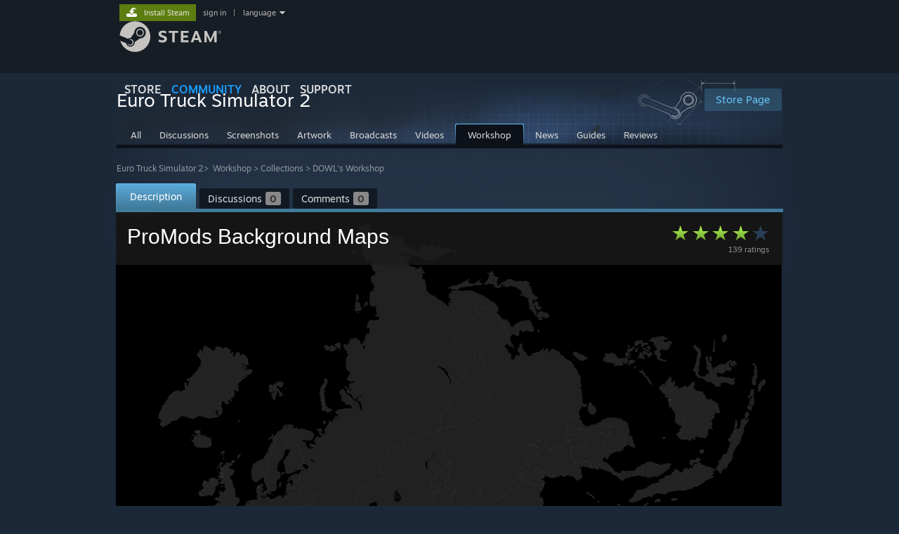

--- FILE ---
content_type: text/html; charset=UTF-8
request_url: https://steamcommunity.com/workshop/filedetails/?id=2515998576
body_size: 12639
content:
<!DOCTYPE html>
<html class=" responsive DesktopUI" lang="en"  >
<head>
	<meta http-equiv="Content-Type" content="text/html; charset=UTF-8">
			<meta name="viewport" content="width=device-width,initial-scale=1">
		<meta name="theme-color" content="#171a21">
		<title>Steam Workshop::ProMods Background Maps</title>
	<link rel="shortcut icon" href="/favicon.ico" type="image/x-icon">

	
	
	<link href="https://community.fastly.steamstatic.com/public/shared/css/motiva_sans.css?v=-yZgCk0Nu7kH&amp;l=english&amp;_cdn=fastly" rel="stylesheet" type="text/css">
<link href="https://community.fastly.steamstatic.com/public/shared/css/buttons.css?v=0Ihq-pAoptBq&amp;l=english&amp;_cdn=fastly" rel="stylesheet" type="text/css">
<link href="https://community.fastly.steamstatic.com/public/shared/css/shared_global.css?v=uKH1RcGNHaGr&amp;l=english&amp;_cdn=fastly" rel="stylesheet" type="text/css">
<link href="https://community.fastly.steamstatic.com/public/css/globalv2.css?v=9RV1KkrS040q&amp;l=english&amp;_cdn=fastly" rel="stylesheet" type="text/css">
<link href="https://community.fastly.steamstatic.com/public/shared/css/apphub.css?v=gxUybzFqFf45&amp;l=english&amp;_cdn=fastly" rel="stylesheet" type="text/css">
<link href="https://community.fastly.steamstatic.com/public/css/skin_1/forums.css?v=kova2JD3OArV&amp;l=english&amp;_cdn=fastly" rel="stylesheet" type="text/css">
<link href="https://community.fastly.steamstatic.com/public/css/skin_1/workshop.css?v=_Mn23p6lTikJ&amp;l=english&amp;_cdn=fastly" rel="stylesheet" type="text/css">
<link href="https://community.fastly.steamstatic.com/public/css/skin_1/workshop_itemdetails.css?v=l2rG55clYpiO&amp;l=english&amp;_cdn=fastly" rel="stylesheet" type="text/css">
<link href="https://community.fastly.steamstatic.com/public/shared/css/shared_responsive.css?v=KWbVpwRCHuVv&amp;l=english&amp;_cdn=fastly" rel="stylesheet" type="text/css">
<link href="https://community.fastly.steamstatic.com/public/shared/css/apphub_images.css?v=MycZFO0quD1j&amp;l=english&amp;_cdn=fastly" rel="stylesheet" type="text/css">
<link href="https://community.fastly.steamstatic.com/public/css/skin_1/header.css?v=EM4kCu67DNda&amp;l=english&amp;_cdn=fastly" rel="stylesheet" type="text/css">
<script type="text/javascript">
	var __PrototypePreserve=[];
	__PrototypePreserve[0] = Array.from;
	__PrototypePreserve[1] = Array.prototype.filter;
	__PrototypePreserve[2] = Array.prototype.flatMap;
	__PrototypePreserve[3] = Array.prototype.find;
	__PrototypePreserve[4] = Array.prototype.some;
	__PrototypePreserve[5] = Function.prototype.bind;
	__PrototypePreserve[6] = HTMLElement.prototype.scrollTo;
</script>
<script type="text/javascript" src="https://community.fastly.steamstatic.com/public/javascript/prototype-1.7.js?v=npJElBnrEO6W&amp;l=english&amp;_cdn=fastly"></script>
<script type="text/javascript">
	Array.from = __PrototypePreserve[0] || Array.from;
	Array.prototype.filter = __PrototypePreserve[1] || Array.prototype.filter;
	Array.prototype.flatMap = __PrototypePreserve[2] || Array.prototype.flatMap;
	Array.prototype.find = __PrototypePreserve[3] || Array.prototype.find;
	Array.prototype.some = __PrototypePreserve[4] || Array.prototype.some;
	Function.prototype.bind = __PrototypePreserve[5] || Function.prototype.bind;
	HTMLElement.prototype.scrollTo = __PrototypePreserve[6] || HTMLElement.prototype.scrollTo;
</script>
<script type="text/javascript">
	var __ScriptaculousPreserve=[];
	__ScriptaculousPreserve[0] = Array.from;
	__ScriptaculousPreserve[1] = Function.prototype.bind;
	__ScriptaculousPreserve[2] = HTMLElement.prototype.scrollTo;
</script>
<script type="text/javascript" src="https://community.fastly.steamstatic.com/public/javascript/scriptaculous/_combined.js?v=pbdAKOcDIgbC&amp;l=english&amp;_cdn=fastly&amp;load=effects,controls,slider,dragdrop"></script>
<script type="text/javascript">
	Array.from = __ScriptaculousPreserve[0] || Array.from;
	Function.prototype.bind = __ScriptaculousPreserve[1] || Function.prototype.bind;
	HTMLElement.prototype.scrollTo = __ScriptaculousPreserve[2] || HTMLElement.prototype.scrollTo;
delete String['__parseStyleElement'];  Prototype.Browser.WebKit = true;</script>
<script type="text/javascript">VALVE_PUBLIC_PATH = "https:\/\/community.fastly.steamstatic.com\/public\/";</script><script type="text/javascript" src="https://community.fastly.steamstatic.com/public/javascript/global.js?v=cMt-H-zOgNUp&amp;l=english&amp;_cdn=fastly"></script>
<script type="text/javascript" src="https://community.fastly.steamstatic.com/public/javascript/jquery-1.11.1.min.js?v=gQHVlrK4-jX-&amp;l=english&amp;_cdn=fastly"></script>
<script type="text/javascript" src="https://community.fastly.steamstatic.com/public/shared/javascript/tooltip.js?v=LZHsOVauqTrm&amp;l=english&amp;_cdn=fastly"></script>
<script type="text/javascript" src="https://community.fastly.steamstatic.com/public/shared/javascript/shared_global.js?v=84qavQoecqcM&amp;l=english&amp;_cdn=fastly"></script>
<script type="text/javascript" src="https://community.fastly.steamstatic.com/public/shared/javascript/auth_refresh.js?v=w6QbwI-5-j2S&amp;l=english&amp;_cdn=fastly"></script>
<script type="text/javascript">Object.seal && [ Object, Array, String, Number ].map( function( builtin ) { Object.seal( builtin.prototype ); } );</script><script type="text/javascript">$J = jQuery.noConflict();
if ( typeof JSON != 'object' || !JSON.stringify || !JSON.parse ) { document.write( "<scr" + "ipt type=\"text\/javascript\" src=\"https:\/\/community.fastly.steamstatic.com\/public\/javascript\/json2.js?v=54NKNglvGTO8&amp;l=english&amp;_cdn=fastly\"><\/script>\n" ); };
</script>
		<script type="text/javascript">
			document.addEventListener('DOMContentLoaded', function(event) {
				SetupTooltips( { tooltipCSSClass: 'community_tooltip'} );
		});
		</script><script type="text/javascript" src="https://community.fastly.steamstatic.com/public/javascript/modalv2.js?v=zBXEuexVQ0FZ&amp;l=english&amp;_cdn=fastly"></script>
<script type="text/javascript" src="https://community.fastly.steamstatic.com/public/javascript/workshop_functions.js?v=A-0TesNIuEGZ&amp;l=english&amp;_cdn=fastly"></script>
<script type="text/javascript" src="https://community.fastly.steamstatic.com/public/javascript/sharedfiles_functions_logged_out.js?v=-sWDs_50zi8c&amp;l=english&amp;_cdn=fastly"></script>
<script type="text/javascript" src="https://community.fastly.steamstatic.com/public/javascript/applications/community/localization/loyaltyrewards_manifest.js?v=0TlabJvDa5nf&amp;l=english&amp;_cdn=fastly"></script>
<script type="text/javascript" src="https://community.fastly.steamstatic.com/public/shared/javascript/shared_responsive_adapter.js?v=BI9wp87PCdLL&amp;l=english&amp;_cdn=fastly"></script>

						<meta name="twitter:card" content="summary_large_image">
					<meta name="Description" content="Steam Workshop: Euro Truck Simulator 2. ProMods Background Maps for use with ETS2 &amp;amp; map mods.">
			
	<meta name="twitter:site" content="@steam" />

						<meta property="og:title" content="Steam Workshop::ProMods Background Maps">
					<meta property="twitter:title" content="Steam Workshop::ProMods Background Maps">
					<meta property="og:type" content="website">
					<meta property="fb:app_id" content="105386699540688">
					<meta property="og:description" content="Steam Workshop: Euro Truck Simulator 2. ProMods Background Maps for use with ETS2 &amp;amp; map mods.">
					<meta property="twitter:description" content="Steam Workshop: Euro Truck Simulator 2. ProMods Background Maps for use with ETS2 &amp;amp; map mods.">
			
	
			<link rel="image_src" href="https://images.steamusercontent.com/ugc/1770458903371378312/73D7AE9D1B90CF026D7B8F418427F091C05739D8/?imw=512&amp;imh=512&amp;ima=fit&amp;impolicy=Letterbox&amp;imcolor=%23000000&amp;letterbox=true">
		<meta property="og:image" content="https://images.steamusercontent.com/ugc/1770458903371378312/73D7AE9D1B90CF026D7B8F418427F091C05739D8/?imw=512&amp;imh=512&amp;ima=fit&amp;impolicy=Letterbox&amp;imcolor=%23000000&amp;letterbox=true">
		<meta name="twitter:image" content="https://images.steamusercontent.com/ugc/1770458903371378312/73D7AE9D1B90CF026D7B8F418427F091C05739D8/?imw=512&amp;imh=512&amp;ima=fit&amp;impolicy=Letterbox&amp;imcolor=%23000000&amp;letterbox=true" />
				
	
	
	
	
	</head>
<body class="apphub_blue responsive_page ">


<div class="responsive_page_frame with_header">
						<div role="navigation" class="responsive_page_menu_ctn mainmenu" aria-label="Mobile Menu">
				<div class="responsive_page_menu"  id="responsive_page_menu">
										<div class="mainmenu_contents">
						<div class="mainmenu_contents_items">
															<a class="menuitem" href="https://steamcommunity.com/login/home/?goto=workshop%2Ffiledetails%2F%3Fid%3D2515998576">
									Sign in								</a>
															<a class="menuitem supernav" href="https://store.steampowered.com/" data-tooltip-type="selector" data-tooltip-content=".submenu_Store">
				Store			</a>
			<div class="submenu_Store" style="display: none;" data-submenuid="Store">
														<a class="submenuitem" href="https://store.steampowered.com/">
						Home											</a>
														<a class="submenuitem" href="https://store.steampowered.com/explore/">
						Discovery Queue											</a>
														<a class="submenuitem" href="https://steamcommunity.com/my/wishlist/">
						Wishlist											</a>
														<a class="submenuitem" href="https://store.steampowered.com/points/shop/">
						Points Shop											</a>
														<a class="submenuitem" href="https://store.steampowered.com/news/">
						News											</a>
														<a class="submenuitem" href="https://store.steampowered.com/stats/">
						Charts											</a>
							</div>
										<a class="menuitem supernav supernav_active" href="https://steamcommunity.com/" data-tooltip-type="selector" data-tooltip-content=".submenu_Community">
				Community			</a>
			<div class="submenu_Community" style="display: none;" data-submenuid="Community">
														<a class="submenuitem" href="https://steamcommunity.com/">
						Home											</a>
														<a class="submenuitem" href="https://steamcommunity.com/discussions/">
						Discussions											</a>
														<a class="submenuitem" href="https://steamcommunity.com/workshop/">
						Workshop											</a>
														<a class="submenuitem" href="https://steamcommunity.com/market/">
						Market											</a>
														<a class="submenuitem" href="https://steamcommunity.com/?subsection=broadcasts">
						Broadcasts											</a>
							</div>
										<a class="menuitem " href="https://store.steampowered.com/about/">
				About			</a>
										<a class="menuitem " href="https://help.steampowered.com/en/">
				Support			</a>
			
							<div class="minor_menu_items">
																								<div class="menuitem change_language_action">
									Change language								</div>
																																	<a class="menuitem" href="https://store.steampowered.com/mobile" target="_blank" rel="noreferrer">Get the Steam Mobile App</a>
																									<div class="menuitem" role="link" onclick="Responsive_RequestDesktopView();">
										View desktop website									</div>
															</div>
						</div>
						<div class="mainmenu_footer_spacer  "></div>
						<div class="mainmenu_footer">
															<div class="mainmenu_footer_logo"><img src="https://community.fastly.steamstatic.com/public/shared/images/responsive/footerLogo_valve_new.png"></div>
								© Valve Corporation. All rights reserved. All trademarks are property of their respective owners in the US and other countries.								<span class="mainmenu_valve_links">
									<a href="https://store.steampowered.com/privacy_agreement/" target="_blank">Privacy Policy</a>
									&nbsp;| &nbsp;<a href="http://www.valvesoftware.com/legal.htm" target="_blank">Legal</a>
									&nbsp;| &nbsp;<a href="https://help.steampowered.com/faqs/view/10BB-D27A-6378-4436" target="_blank">Accessibility</a>
									&nbsp;| &nbsp;<a href="https://store.steampowered.com/subscriber_agreement/" target="_blank">Steam Subscriber Agreement</a>
									&nbsp;| &nbsp;<a href="https://store.steampowered.com/steam_refunds/" target="_blank">Refunds</a>
									&nbsp;| &nbsp;<a href="https://store.steampowered.com/account/cookiepreferences/" target="_blank">Cookies</a>
								</span>
													</div>
					</div>
									</div>
			</div>
		
		<div class="responsive_local_menu_tab"></div>

		<div class="responsive_page_menu_ctn localmenu">
			<div class="responsive_page_menu"  id="responsive_page_local_menu" data-panel="{&quot;onOptionsActionDescription&quot;:&quot;#filter_toggle&quot;,&quot;onOptionsButton&quot;:&quot;Responsive_ToggleLocalMenu()&quot;,&quot;onCancelButton&quot;:&quot;Responsive_ToggleLocalMenu()&quot;}">
				<div class="localmenu_content" data-panel="{&quot;maintainY&quot;:true,&quot;bFocusRingRoot&quot;:true,&quot;flow-children&quot;:&quot;column&quot;}">
				</div>
			</div>
		</div>



					<div class="responsive_header">
				<div class="responsive_header_content">
					<div id="responsive_menu_logo">
						<img src="https://community.fastly.steamstatic.com/public/shared/images/responsive/header_menu_hamburger.png" height="100%">
											</div>
					<div class="responsive_header_logo">
						<a href="https://store.steampowered.com/">
															<img src="https://community.fastly.steamstatic.com/public/shared/images/responsive/header_logo.png" height="36" border="0" alt="STEAM">
													</a>
					</div>
									</div>
			</div>
		
		<div class="responsive_page_content_overlay">

		</div>

		<div class="responsive_fixonscroll_ctn nonresponsive_hidden ">
		</div>
	
	<div class="responsive_page_content">

		<div role="banner" id="global_header" data-panel="{&quot;flow-children&quot;:&quot;row&quot;}">
	<div class="content">
		<div class="logo">
			<span id="logo_holder">
									<a href="https://store.steampowered.com/" aria-label="Link to the Steam Homepage">
						<img src="https://community.fastly.steamstatic.com/public/shared/images/header/logo_steam.svg?t=962016" width="176" height="44" alt="Link to the Steam Homepage">
					</a>
							</span>
		</div>

			<div role="navigation" class="supernav_container" aria-label="Global Menu">
								<a class="menuitem supernav" href="https://store.steampowered.com/" data-tooltip-type="selector" data-tooltip-content=".submenu_Store">
				STORE			</a>
			<div class="submenu_Store" style="display: none;" data-submenuid="Store">
														<a class="submenuitem" href="https://store.steampowered.com/">
						Home											</a>
														<a class="submenuitem" href="https://store.steampowered.com/explore/">
						Discovery Queue											</a>
														<a class="submenuitem" href="https://steamcommunity.com/my/wishlist/">
						Wishlist											</a>
														<a class="submenuitem" href="https://store.steampowered.com/points/shop/">
						Points Shop											</a>
														<a class="submenuitem" href="https://store.steampowered.com/news/">
						News											</a>
														<a class="submenuitem" href="https://store.steampowered.com/stats/">
						Charts											</a>
							</div>
										<a class="menuitem supernav supernav_active" href="https://steamcommunity.com/" data-tooltip-type="selector" data-tooltip-content=".submenu_Community">
				COMMUNITY			</a>
			<div class="submenu_Community" style="display: none;" data-submenuid="Community">
														<a class="submenuitem" href="https://steamcommunity.com/">
						Home											</a>
														<a class="submenuitem" href="https://steamcommunity.com/discussions/">
						Discussions											</a>
														<a class="submenuitem" href="https://steamcommunity.com/workshop/">
						Workshop											</a>
														<a class="submenuitem" href="https://steamcommunity.com/market/">
						Market											</a>
														<a class="submenuitem" href="https://steamcommunity.com/?subsection=broadcasts">
						Broadcasts											</a>
							</div>
										<a class="menuitem " href="https://store.steampowered.com/about/">
				About			</a>
										<a class="menuitem " href="https://help.steampowered.com/en/">
				SUPPORT			</a>
				</div>
	<script type="text/javascript">
		jQuery(function($) {
			$('#global_header .supernav').v_tooltip({'location':'bottom', 'destroyWhenDone': false, 'tooltipClass': 'supernav_content', 'offsetY':-6, 'offsetX': 1, 'horizontalSnap': 4, 'tooltipParent': '#global_header .supernav_container', 'correctForScreenSize': false});
		});
	</script>

		<div id="global_actions">
			<div role="navigation" id="global_action_menu" aria-label="Account Menu">
									<a class="header_installsteam_btn header_installsteam_btn_green" href="https://store.steampowered.com/about/">
						<div class="header_installsteam_btn_content">
							Install Steam						</div>
					</a>
				
				
									<a class="global_action_link" href="https://steamcommunity.com/login/home/?goto=workshop%2Ffiledetails%2F%3Fid%3D2515998576">sign in</a>
											&nbsp;|&nbsp;
						<span class="pulldown global_action_link" id="language_pulldown" onclick="ShowMenu( this, 'language_dropdown', 'right' );">language</span>
						<div class="popup_block_new" id="language_dropdown" style="display: none;">
							<div class="popup_body popup_menu">
																																					<a class="popup_menu_item tight" href="?l=schinese&id=2515998576" onclick="ChangeLanguage( 'schinese' ); return false;">简体中文 (Simplified Chinese)</a>
																													<a class="popup_menu_item tight" href="?l=tchinese&id=2515998576" onclick="ChangeLanguage( 'tchinese' ); return false;">繁體中文 (Traditional Chinese)</a>
																													<a class="popup_menu_item tight" href="?l=japanese&id=2515998576" onclick="ChangeLanguage( 'japanese' ); return false;">日本語 (Japanese)</a>
																													<a class="popup_menu_item tight" href="?l=koreana&id=2515998576" onclick="ChangeLanguage( 'koreana' ); return false;">한국어 (Korean)</a>
																													<a class="popup_menu_item tight" href="?l=thai&id=2515998576" onclick="ChangeLanguage( 'thai' ); return false;">ไทย (Thai)</a>
																													<a class="popup_menu_item tight" href="?l=bulgarian&id=2515998576" onclick="ChangeLanguage( 'bulgarian' ); return false;">Български (Bulgarian)</a>
																													<a class="popup_menu_item tight" href="?l=czech&id=2515998576" onclick="ChangeLanguage( 'czech' ); return false;">Čeština (Czech)</a>
																													<a class="popup_menu_item tight" href="?l=danish&id=2515998576" onclick="ChangeLanguage( 'danish' ); return false;">Dansk (Danish)</a>
																													<a class="popup_menu_item tight" href="?l=german&id=2515998576" onclick="ChangeLanguage( 'german' ); return false;">Deutsch (German)</a>
																																							<a class="popup_menu_item tight" href="?l=spanish&id=2515998576" onclick="ChangeLanguage( 'spanish' ); return false;">Español - España (Spanish - Spain)</a>
																													<a class="popup_menu_item tight" href="?l=latam&id=2515998576" onclick="ChangeLanguage( 'latam' ); return false;">Español - Latinoamérica (Spanish - Latin America)</a>
																													<a class="popup_menu_item tight" href="?l=greek&id=2515998576" onclick="ChangeLanguage( 'greek' ); return false;">Ελληνικά (Greek)</a>
																													<a class="popup_menu_item tight" href="?l=french&id=2515998576" onclick="ChangeLanguage( 'french' ); return false;">Français (French)</a>
																													<a class="popup_menu_item tight" href="?l=italian&id=2515998576" onclick="ChangeLanguage( 'italian' ); return false;">Italiano (Italian)</a>
																													<a class="popup_menu_item tight" href="?l=indonesian&id=2515998576" onclick="ChangeLanguage( 'indonesian' ); return false;">Bahasa Indonesia (Indonesian)</a>
																													<a class="popup_menu_item tight" href="?l=hungarian&id=2515998576" onclick="ChangeLanguage( 'hungarian' ); return false;">Magyar (Hungarian)</a>
																													<a class="popup_menu_item tight" href="?l=dutch&id=2515998576" onclick="ChangeLanguage( 'dutch' ); return false;">Nederlands (Dutch)</a>
																													<a class="popup_menu_item tight" href="?l=norwegian&id=2515998576" onclick="ChangeLanguage( 'norwegian' ); return false;">Norsk (Norwegian)</a>
																													<a class="popup_menu_item tight" href="?l=polish&id=2515998576" onclick="ChangeLanguage( 'polish' ); return false;">Polski (Polish)</a>
																													<a class="popup_menu_item tight" href="?l=portuguese&id=2515998576" onclick="ChangeLanguage( 'portuguese' ); return false;">Português (Portuguese - Portugal)</a>
																													<a class="popup_menu_item tight" href="?l=brazilian&id=2515998576" onclick="ChangeLanguage( 'brazilian' ); return false;">Português - Brasil (Portuguese - Brazil)</a>
																													<a class="popup_menu_item tight" href="?l=romanian&id=2515998576" onclick="ChangeLanguage( 'romanian' ); return false;">Română (Romanian)</a>
																													<a class="popup_menu_item tight" href="?l=russian&id=2515998576" onclick="ChangeLanguage( 'russian' ); return false;">Русский (Russian)</a>
																													<a class="popup_menu_item tight" href="?l=finnish&id=2515998576" onclick="ChangeLanguage( 'finnish' ); return false;">Suomi (Finnish)</a>
																													<a class="popup_menu_item tight" href="?l=swedish&id=2515998576" onclick="ChangeLanguage( 'swedish' ); return false;">Svenska (Swedish)</a>
																													<a class="popup_menu_item tight" href="?l=turkish&id=2515998576" onclick="ChangeLanguage( 'turkish' ); return false;">Türkçe (Turkish)</a>
																													<a class="popup_menu_item tight" href="?l=vietnamese&id=2515998576" onclick="ChangeLanguage( 'vietnamese' ); return false;">Tiếng Việt (Vietnamese)</a>
																													<a class="popup_menu_item tight" href="?l=ukrainian&id=2515998576" onclick="ChangeLanguage( 'ukrainian' ); return false;">Українська (Ukrainian)</a>
																									<a class="popup_menu_item tight" href="https://www.valvesoftware.com/en/contact?contact-person=Translation%20Team%20Feedback" target="_blank">Report a translation problem</a>
							</div>
						</div>
												</div>
					</div>
			</div>
</div>
<script type="text/javascript">
	g_sessionID = "f1cff27ff6d6cdcba0eba287";
	g_steamID = false;
	g_strLanguage = "english";
	g_SNR = '2_100100_100101_100105';
	g_bAllowAppImpressions = true;
		g_ContentDescriptorPreferences = [1,3,4];

	

	// We always want to have the timezone cookie set for PHP to use
	setTimezoneCookies();

	$J( function() {

		InitMiniprofileHovers(( 'https%3A%2F%2Fsteamcommunity.com' ));
		InitEmoticonHovers();
		ApplyAdultContentPreferences();
	});

	$J( function() { InitEconomyHovers( "https:\/\/community.fastly.steamstatic.com\/public\/css\/skin_1\/economy.css?v=rbw2FTiaLS06&l=english&_cdn=fastly", "https:\/\/community.fastly.steamstatic.com\/public\/javascript\/economy_common.js?v=3TZBCEPvtfTo&l=english&_cdn=fastly", "https:\/\/community.fastly.steamstatic.com\/public\/javascript\/economy.js?v=55iGPfqTxuQB&l=english&_cdn=fastly" );});</script>
<div id="application_config" style="display: none;"  data-config="{&quot;EUNIVERSE&quot;:1,&quot;WEB_UNIVERSE&quot;:&quot;public&quot;,&quot;LANGUAGE&quot;:&quot;english&quot;,&quot;COUNTRY&quot;:&quot;US&quot;,&quot;MEDIA_CDN_COMMUNITY_URL&quot;:&quot;https:\/\/cdn.fastly.steamstatic.com\/steamcommunity\/public\/&quot;,&quot;MEDIA_CDN_URL&quot;:&quot;https:\/\/cdn.fastly.steamstatic.com\/&quot;,&quot;VIDEO_CDN_URL&quot;:&quot;https:\/\/video.fastly.steamstatic.com\/&quot;,&quot;COMMUNITY_CDN_URL&quot;:&quot;https:\/\/community.fastly.steamstatic.com\/&quot;,&quot;COMMUNITY_CDN_ASSET_URL&quot;:&quot;https:\/\/cdn.fastly.steamstatic.com\/steamcommunity\/public\/assets\/&quot;,&quot;STORE_CDN_URL&quot;:&quot;https:\/\/store.fastly.steamstatic.com\/&quot;,&quot;PUBLIC_SHARED_URL&quot;:&quot;https:\/\/community.fastly.steamstatic.com\/public\/shared\/&quot;,&quot;COMMUNITY_BASE_URL&quot;:&quot;https:\/\/steamcommunity.com\/&quot;,&quot;CHAT_BASE_URL&quot;:&quot;https:\/\/steamcommunity.com\/&quot;,&quot;STORE_BASE_URL&quot;:&quot;https:\/\/store.steampowered.com\/&quot;,&quot;STORE_CHECKOUT_BASE_URL&quot;:&quot;https:\/\/checkout.steampowered.com\/&quot;,&quot;IMG_URL&quot;:&quot;https:\/\/community.fastly.steamstatic.com\/public\/images\/&quot;,&quot;STEAMTV_BASE_URL&quot;:&quot;https:\/\/steam.tv\/&quot;,&quot;HELP_BASE_URL&quot;:&quot;https:\/\/help.steampowered.com\/&quot;,&quot;PARTNER_BASE_URL&quot;:&quot;https:\/\/partner.steamgames.com\/&quot;,&quot;STATS_BASE_URL&quot;:&quot;https:\/\/partner.steampowered.com\/&quot;,&quot;INTERNAL_STATS_BASE_URL&quot;:&quot;https:\/\/steamstats.valve.org\/&quot;,&quot;IN_CLIENT&quot;:false,&quot;USE_POPUPS&quot;:false,&quot;STORE_ICON_BASE_URL&quot;:&quot;https:\/\/shared.fastly.steamstatic.com\/store_item_assets\/steam\/apps\/&quot;,&quot;STORE_ITEM_BASE_URL&quot;:&quot;https:\/\/shared.fastly.steamstatic.com\/store_item_assets\/&quot;,&quot;WEBAPI_BASE_URL&quot;:&quot;https:\/\/api.steampowered.com\/&quot;,&quot;TOKEN_URL&quot;:&quot;https:\/\/steamcommunity.com\/chat\/clientjstoken&quot;,&quot;BUILD_TIMESTAMP&quot;:1768952135,&quot;PAGE_TIMESTAMP&quot;:1768961527,&quot;IN_TENFOOT&quot;:false,&quot;IN_GAMEPADUI&quot;:false,&quot;IN_CHROMEOS&quot;:false,&quot;IN_MOBILE_WEBVIEW&quot;:false,&quot;PLATFORM&quot;:&quot;macos&quot;,&quot;BASE_URL_STORE_CDN_ASSETS&quot;:&quot;https:\/\/cdn.fastly.steamstatic.com\/store\/&quot;,&quot;EREALM&quot;:1,&quot;LOGIN_BASE_URL&quot;:&quot;https:\/\/login.steampowered.com\/&quot;,&quot;AVATAR_BASE_URL&quot;:&quot;https:\/\/avatars.fastly.steamstatic.com\/&quot;,&quot;FROM_WEB&quot;:true,&quot;WEBSITE_ID&quot;:&quot;Community&quot;,&quot;BASE_URL_SHARED_CDN&quot;:&quot;https:\/\/shared.fastly.steamstatic.com\/&quot;,&quot;CLAN_CDN_ASSET_URL&quot;:&quot;https:\/\/clan.fastly.steamstatic.com\/&quot;,&quot;COMMUNITY_ASSETS_BASE_URL&quot;:&quot;https:\/\/shared.fastly.steamstatic.com\/community_assets\/&quot;,&quot;SNR&quot;:&quot;2_100100_100101_100105&quot;}" data-userinfo="{&quot;logged_in&quot;:false,&quot;country_code&quot;:&quot;US&quot;,&quot;excluded_content_descriptors&quot;:[1,3,4]}" data-community="[]" data-loyaltystore="{&quot;webapi_token&quot;:&quot;&quot;}" data-steam_notifications="null"></div><link href="https://community.fastly.steamstatic.com/public/css/applications/community/main.css?v=rd_a2TWYf9tU&amp;l=english&amp;_cdn=fastly" rel="stylesheet" type="text/css">
<script type="text/javascript" src="https://community.fastly.steamstatic.com/public/javascript/applications/community/manifest.js?v=9P0CHgNmP9eh&amp;l=english&amp;_cdn=fastly"></script>
<script type="text/javascript" src="https://community.fastly.steamstatic.com/public/javascript/applications/community/libraries~b28b7af69.js?v=otJTfeJA4u84&amp;l=english&amp;_cdn=fastly"></script>
<script type="text/javascript" src="https://community.fastly.steamstatic.com/public/javascript/applications/community/main.js?v=J_uKQr6MdimZ&amp;l=english&amp;_cdn=fastly"></script>
	<div id="application_root"></div>

		<div role="main" class="responsive_page_template_content" id="responsive_page_template_content" data-panel="{&quot;autoFocus&quot;:true}" >

			
	<script type="text/javascript">
		var publishedfileid = '2515998576';
		var searchText = "";

		
		function onModalHidden()
		{
			// stop any videos
			if ( typeof ytplayer != 'undefined' && ytplayer )
			{
				ytplayer.stopVideo();
			}
		}

		Event.observe(document, 'dom:loaded', function() {
			if (searchText)
				HighlightSearchText(searchText, $('highlightContent'));
		} );
	</script>



<div class="apphub_HomeHeaderContent">


	<script lang="js">
		const g_bIsAppHubModerator = 0;
	</script>

	
	
	<div class="apphub_HeaderTop workshop">
		<div class="apphub_OtherSiteInfo responsive_hidden">
							<div class="apphub_WorkshopPistonHolder">
					<div class="apphub_WorkshopPiston"></div>
				</div>
				
							<a style="position: relative; z-index: 1;" class="btnv6_blue_hoverfade btn_medium" href="https://store.steampowered.com/app/227300?snr=2_100100_100101_100105_apphubheader" data-appid="227300">
					<span>Store Page</span>
				</a>
					</div>
		<div class="apphub_AppDetails">
			<div class="apphub_AppIcon"><img src="https://cdn.fastly.steamstatic.com/steamcommunity/public/images/apps/227300/adc18a4fc9adc0330144b76d61cbda68bb2394a0.jpg"><div class="overlay"></div></div>
			<div class="apphub_AppName ellipsis">Euro Truck Simulator 2</div>
		</div>
		<div style="clear: both"></div>

		
				<div data-panel="{&quot;maintainX&quot;:true,&quot;bFocusRingRoot&quot;:true,&quot;flow-children&quot;:&quot;row&quot;}" class="apphub_sectionTabs responsive_hidden">
				
	<a href="https://steamcommunity.com/app/227300" class="apphub_sectionTab  "><span>All</span></a>
		
	<a href="https://steamcommunity.com/app/227300/discussions/" class="apphub_sectionTab  "><span>Discussions</span></a>
		
	<a href="https://steamcommunity.com/app/227300/screenshots/" class="apphub_sectionTab  "><span>Screenshots</span></a>
		
	<a href="https://steamcommunity.com/app/227300/images/" class="apphub_sectionTab  "><span>Artwork</span></a>
		
	<a href="https://steamcommunity.com/app/227300/broadcasts/" class="apphub_sectionTab  "><span>Broadcasts</span></a>
		
	<a href="https://steamcommunity.com/app/227300/videos/" class="apphub_sectionTab  "><span>Videos</span></a>
		
	<a href="https://steamcommunity.com/app/227300/workshop/" class="apphub_sectionTab active "><span>Workshop</span></a>
		
	<a href="https://steamcommunity.com/app/227300/allnews/" class="apphub_sectionTab  "><span>News</span></a>
		
	<a href="https://steamcommunity.com/app/227300/guides/" class="apphub_sectionTab  "><span>Guides</span></a>
		
	<a href="https://steamcommunity.com/app/227300/reviews/" class="apphub_sectionTab  "><span>Reviews</span></a>
				<div style="clear: left"></div>
		</div>

		<div class="nonresponsive_hidden responsive_tab_ctn sharedfiles_responsive_tab">
			<div class="responsive_tab_control">
				<div class="responsive_tab_control_inner">
										<select class="responsive_tab_select" id="responsive_tab_select697035f78e128">
													<option value="https://steamcommunity.com/app/227300" >
								All							</option>
													<option value="https://steamcommunity.com/app/227300/discussions/" >
								Discussions							</option>
													<option value="https://steamcommunity.com/app/227300/screenshots/" >
								Screenshots							</option>
													<option value="https://steamcommunity.com/app/227300/images/" >
								Artwork							</option>
													<option value="https://steamcommunity.com/app/227300/broadcasts/" >
								Broadcasts							</option>
													<option value="https://steamcommunity.com/app/227300/videos/" >
								Videos							</option>
													<option value="https://steamcommunity.com/app/227300/workshop/" selected>
								Workshop							</option>
													<option value="https://steamcommunity.com/app/227300/allnews/" >
								News							</option>
													<option value="https://steamcommunity.com/app/227300/guides/" >
								Guides							</option>
													<option value="https://steamcommunity.com/app/227300/reviews/" >
								Reviews							</option>
											</select>
				</div>
			</div>
		</div>
	</div>
	<div class="responsive_tab_baseline nonresponsive_hidden"></div>
	<div class="apphub_sectionTabsHR responsive_hidden"></div>


	<!-- these elements are used to populate the local menu on responsive pages -->
	<div style="display: none;">
		<div class="responsive_local_menu apphub_responsive_menu">
			<h3 class="ellipsis apphub_responsive_menu_title">Euro Truck Simulator 2</h3>
			<div class="apphub_ResponsiveMenuCtn">
									<a style="position: relative; z-index: 1;" class="btnv6_blue_hoverfade btn_medium" href="https://store.steampowered.com/app/227300">
						<span>Store Page</span>
					</a>
											</div>
											</div>
	</div>
	<!-- end responsive menu -->

	
</div>

	<div class="apphub_HeaderBottomBG_ctn">
		<div class="apphub_HeaderBottomBG_blur"></div><div class="apphub_HeaderBottomBG"  ></div>
	</div>
	<div class="breadcrumbs">
								<a data-panel="{&quot;noFocusRing&quot;:true}" href="https://steamcommunity.com/app/227300">Euro Truck Simulator 2</a><span class="breadcrumb_separator">&gt;&nbsp;</span>
						<a data-panel="{&quot;noFocusRing&quot;:true}" href="https://steamcommunity.com/app/227300/workshop/">Workshop</a>
						<span class="breadcrumb_separator">&gt;&nbsp;</span><a data-panel="{&quot;noFocusRing&quot;:true}" href="https://steamcommunity.com/workshop/browse/?section=collections&appid=227300">Collections</a>
						<span class="breadcrumb_separator">&gt;&nbsp;</span><a data-panel="{&quot;noFocusRing&quot;:true}" href="https://steamcommunity.com/id/OfficialDOWL/myworkshopfiles/?section=collections&appid=227300">DOWL's Workshop</a>
                    	</div>


<!-- top content -->
<!-- /top content -->
<!-- main body -->
<div id="ig_bottom" class="smallheader nobg">

		<div class="collectionNotifications">
					<div class="bannedNotification" id="bannedNotification" style="display: none" >
			This item has been removed from the community because it violates Steam Community & Content Guidelines. It is only visible to you. If you believe your item has been removed by mistake, please contact <a href="https://help.steampowered.com/en/wizard/HelpWithSteamIssue/?issueid=415" target="_blank" rel="" >Steam Support</a>.					</div>
		<div class="incompatibleNotification" id="incompatibleNotification" style="display: none" >
							This item is incompatible with Euro Truck Simulator 2. Please see the <a href="http://modding.scssoft.com">instructions page</a> for reasons why this item might not work within Euro Truck Simulator 2.					</div>

		
		
		
		
		

		
				</div>
	<div id="mainContentsCollectionTop">
		
	<div data-panel="{&quot;maintainX&quot;:true,&quot;bFocusRingRoot&quot;:true,&quot;flow-children&quot;:&quot;row&quot;}" class="sectionTabs item responsive_hidden">
					<a href="https://steamcommunity.com/sharedfiles/filedetails/?id=2515998576"  class="sectionTab  active description"><span>Description</span></a>
					<a href="https://steamcommunity.com/sharedfiles/filedetails/discussions/2515998576"  class="sectionTab  discussions"><span>Discussions<span class="tabCount">0</span></span></a>
					<a href="https://steamcommunity.com/sharedfiles/filedetails/comments/2515998576"  class="sectionTab  comments"><span>Comments<span class="tabCount">0</span></span></a>
			</div>

	<div class="nonresponsive_hidden responsive_tab_ctn sharedfiles_responsive_tab">
		<div class="responsive_tab_control">
						<select class="responsive_tab_select" id="responsive_tab_select697035f78e63b">
									<option value="https://steamcommunity.com/sharedfiles/filedetails/?id=2515998576" selected>
						Description					</option>
									<option value="https://steamcommunity.com/sharedfiles/filedetails/discussions/2515998576" >
						Discussions					</option>
									<option value="https://steamcommunity.com/sharedfiles/filedetails/comments/2515998576" >
						Comments					</option>
							</select>
		</div>
	</div>

	<div id="tabs_baseline" class="responsive_tab_baseline "></div>

			<div style="clear: left"></div>
			<div class="collectionTop">

									<div class="collectionBackgroundImageContainer">
						<img class="collectionBackgroundImage" id="CollectionBackgroundImage" src="https://images.steamusercontent.com/ugc/1808751919294287538/1CE8ABCA2BBCF6D02E23AE49A246A63059BE78A0/?imw=5000&imh=5000&ima=fit&impolicy=Letterbox&imcolor=%23000000&letterbox=false">
						</div>
								<div class="collectionHeader">
				<div class="collectionHeaderContent">
							<div class="workshopItemDetailsHeader">
			<div id="detailsHeaderRight">
				<!-- top level info -->
								<div class="ratingSection">
					<div class="fileRatingDetails"><img src="https://community.fastly.steamstatic.com/public/images/sharedfiles/4-star_large.png?v=2" /></div>
					<div class="numRatings">139 ratings</div>				</div>
							</div>
			<div class="workshopItemTitle">ProMods Background Maps</div>
			<div style="clear:both"></div>
		</div>				</div>
			</div>
			<div class="collectionTopContents">
							</div>
		</div>
	</div>

	<div id="mainContentsCollection">

		<div class="collectionControls">
			<div class="workshopItemControls" id="ItemControls">
		<div class="workshopItemRatings">
						<div class="review_award_ctn">
									<div data-panel="{&quot;focusable&quot;:true,&quot;clickOnActivate&quot;:true}" role="button" class="review_award tooltip unpurchaseable" onClick="PublishedFileAward( '2515998576', 2, 16 )" data-reaction="16" data-reactioncount="1" data-tooltip-html="		&lt;div&gt;
			&lt;div class=&quot;reaction_award_icon&quot;&gt;
				&lt;img src=&quot;https://store.fastly.steamstatic.com/public/images/loyalty/reactions/animated/16.png?v=5&quot;&gt;
			&lt;/div&gt;
			&lt;div class=&quot;reaction_award_info&quot;&gt;
				&lt;div class=&quot;reaction_award_name&quot;&gt;Slow Clap&lt;/div&gt;
				&lt;div class=&quot;reaction_award_desc&quot;&gt;Every standing ovation starts with a single clap.&lt;/div&gt;
									&lt;div class=&quot;reaction_award_points&quot;&gt;Award gives creators 200 Steam Points.&amp;nbsp;Given by 1 person.&lt;/span&gt;&lt;/div&gt;
							&lt;/div&gt;
		&lt;/div&gt;
		" data-tooltip-class="reaction_award_hover">
						<img class="review_award_icon" src="https://store.fastly.steamstatic.com/public/images/loyalty/reactions/still/16.png?v=5"/>
						<span class="review_award_count hidden">1</span>
					</div>
										<div data-panel="{&quot;focusable&quot;:true,&quot;clickOnActivate&quot;:true}" role="button" class="review_award tooltip unpurchaseable" onClick="PublishedFileAward( '2515998576', 2, 12 )" data-reaction="12" data-reactioncount="1" data-tooltip-html="		&lt;div&gt;
			&lt;div class=&quot;reaction_award_icon&quot;&gt;
				&lt;img src=&quot;https://store.fastly.steamstatic.com/public/images/loyalty/reactions/animated/12.png?v=5&quot;&gt;
			&lt;/div&gt;
			&lt;div class=&quot;reaction_award_info&quot;&gt;
				&lt;div class=&quot;reaction_award_name&quot;&gt;Mad Scientist&lt;/div&gt;
				&lt;div class=&quot;reaction_award_desc&quot;&gt;It's Alive!&lt;/div&gt;
									&lt;div class=&quot;reaction_award_points&quot;&gt;Award gives creators 100 Steam Points.&amp;nbsp;Given by 1 person.&lt;/span&gt;&lt;/div&gt;
							&lt;/div&gt;
		&lt;/div&gt;
		" data-tooltip-class="reaction_award_hover">
						<img class="review_award_icon" src="https://store.fastly.steamstatic.com/public/images/loyalty/reactions/still/12.png?v=5"/>
						<span class="review_award_count hidden">1</span>
					</div>
										<div data-panel="{&quot;focusable&quot;:true,&quot;clickOnActivate&quot;:true}" role="button" class="review_award more_btn tooltip" onClick="PublishedFile_ShowMoreAwards( this )" data-count="2" data-tooltip-text="Expand all Community Awards">
						<img class="review_award_icon" src="https://community.fastly.steamstatic.com/public/shared/images//award_icon_blue.svg"/>
						<span class="review_award_count">2</span>
					</div>
								</div>
		</div>
		<div class="workshopItemControlCtn">
							<span data-panel="{&quot;focusable&quot;:true,&quot;clickOnActivate&quot;:true}" role="button" onclick="VoteUp(2515998576);" id="VoteUpBtn" class="general_btn voteUp ">&nbsp;</span>
				<span data-panel="{&quot;focusable&quot;:true,&quot;clickOnActivate&quot;:true}" role="button" onclick="VoteDown(2515998576);" id="VoteDownBtn" class="general_btn voteDown ">&nbsp;</span>
					</div>

		<span data-panel="{&quot;focusable&quot;:true,&quot;clickOnActivate&quot;:true}" role="button" onClick="PublishedFileAward( '2515998576', 2 )" class="general_btn"><span><img src="https://community.fastly.steamstatic.com/public/shared/images//award_icon.svg" class="reward_btn_icon">Award</span></span>

		
		<div class="workshopItemControlCtn">
			<span data-panel="{&quot;focusable&quot;:true,&quot;clickOnActivate&quot;:true}" role="button" onclick="FavoriteItem();" id="FavoriteItemBtn" class="general_btn favorite tooltip " data-tooltip-text="Easily find this item again later">
				<div class="favoriteText">
					<div id="FavoriteItemOptionAdd" class="favoriteOption addfavorite selected">Favorite</div>
					<div id="FavoriteItemOptionFavorited" class="favoriteOption favorited ">Favorited</div>
					<div class="favoriteOption removefavorite">Unfavorite</div>
				</div>
			</span>

			
						<span data-panel="{&quot;focusable&quot;:true,&quot;clickOnActivate&quot;:true}" role="button" onclick="ShowSharePublishedFilePopup( '2515998576', '227300' );" id="ShareItemBtn" class="general_btn share tooltip" data-tooltip-text="Share this item on Steam or your favorite social network">Share</span>
					</div>

					<div class="workshopItemControlCtn">
				<span data-panel="{&quot;focusable&quot;:true,&quot;clickOnActivate&quot;:true}" role="button" onclick="ShowAddToCollection( '2515998576', '227300' );" id="AddToCollectionBtn" class="general_btn share tooltip" data-tooltip-text="Add to one of your collections">
					<span>Add to Collection</span>
				</span>
			</div>
		
		
		<div class="vertical_divider"></div>

					<div class="workshopItemControlCtn">
				<span data-panel="{&quot;focusable&quot;:true,&quot;clickOnActivate&quot;:true}" role="button" onclick="ReportItem();" id="ReportItemBtn" class="general_btn report tooltip " data-tooltip-text="Report this item for violating the Steam Online Conduct Rules"></span>
			</div>
		
		
				<div id="action_wait" style="display: none;"><img src="https://community.fastly.steamstatic.com/public/images/login/throbber.gif"></div>
	</div>

	
	<div id="JustFavorited" class="just_added_to_list" style="display: none">
		<div class="just_added_favorite_icon"></div>
		<div class="just_added_text">This item has been added to your <a href="https://steamcommunity.com/my/myworkshopfiles/?section=collections&browsefilter=myfavorites">Favorites</a>.</div>
		<div class="close_notification"><span data-panel="{&quot;focusable&quot;:true,&quot;clickOnActivate&quot;:true}" role="button" onclick="CloseNotification( 'JustFavorited' );" class="close"><img src="https://community.fastly.steamstatic.com/public/images/sharedfiles/ico_dialogue_close.png"></span></div>
		<div style="clear:both"></div>
	</div>
	</div>
		
		
		<div id="sharedfiles_content_ctn">
		<!-- right side contents -->
		<div id="rightContents" class="sidebar responsive_local_menu">

			<!-- created by -->
			<div class="panel">
							<div class="rightSectionHolder">
					<div class="rightSectionTopTitle">A collection of 4 items created by</div>
					<div class="rightDetailsBlock">
						<div class="creatorsBlock">
									<div data-panel="{&quot;flow-children&quot;:&quot;column&quot;}" class="friendBlock persona offline" data-miniprofile="910806287" >
						<a class="friendBlockLinkOverlay" href="https://steamcommunity.com/id/OfficialDOWL"></a>
															<div class="playerAvatar offline">
				<img src="https://avatars.fastly.steamstatic.com/6de09414e66e45e5a2bd863f61ba97cbebe5fa9e_medium.jpg">
			</div>
			<div class="friendBlockContent">
				DOWL<br>
				<span class="friendSmallText">
		Offline
				</span>
			</div>
		</div>
								</div>
					</div>
				</div>
				
			
			</div>

			
			<!-- which app -->
			<div class="panel">
								<div class="rightSectionHolder">
					<div class="rightDetailsBlock">
						<div class="detailsStatsContainerLeft">
							<div class="detailsStatLeft">43,788</div>
							<div class="detailsStatLeft">266</div>
							<div class="detailsStatLeft">285</div>
						</div>
						<div class="detailsStatsContainerRight">
							<div class="detailsStatRight">Unique Visitors</div>
							<div class="detailsStatRight">Current Favorites</div>
							<div class="detailsStatRight">Total Unique Favorites</div>
						</div>
						<div style="clear:left"></div>
					</div>
				</div>

					<div class="rightDetailsBlock">
	<div data-panel="{&quot;type&quot;:&quot;PanelGroup&quot;}" class="workshopTags"><span class="workshopTagsTitle">Type:&nbsp;</span><a href="https://steamcommunity.com/workshop/browse/?appid=227300&browsesort=toprated&requiredtags%5B%5D=UI">UI</a></div>	</div>

				<div class="rightSectionDivider"></div>
				<div class="rightSectionHolder">
					<div class="rightDetailsBlock">
						<div class="detailsStatsContainerLeft">
							<div class="detailsStatLeft">Posted </div>
							<div class="detailsStatLeft">Updated </div>
						</div>
						<div class="detailsStatsContainerRight">
							<div class="detailsStatRight">Jun 13, 2021 @ 10:18am</div>
							<div class="detailsStatRight">Dec 30, 2021 @ 1:35pm</div>
						</div>
						<div style="clear:left"></div>
					</div>
				</div>
			</div>

						<!-- favorited by -->
			
		</div>

		<div id="profileBlock" class="clearfix collection">

			
			

				<div class="workshopItemDetails first detailBox" >
			<div class="workshopItemDescriptionTitle">Description</div>
			<div class="workshopItemDescriptionForCollection">
				<div class="workshopItemDescription" id="highlightContent">ProMods Background Maps for use with ETS2 &amp; map mods.</div>
			</div>
		</div>
		
					<div class="detailBox">
				<div class="workshopItemDescriptionTitle">
					Items					<span class="childCount">(4)</span>
				</div>


				<div class="collectionChildren">
						<div data-panel="{&quot;type&quot;:&quot;PanelGroup&quot;}" id="sharedfile_2485894487" class="collectionItem">
			<div class="workshopItem">
			<a href="https://steamcommunity.com/sharedfiles/filedetails/?id=2485894487"><div class="workshopItemPreviewHolder  "><img class="workshopItemPreviewImage" src="https://images.steamusercontent.com/ugc/2067762240923018766/1FC1B5DFCDC972D322EDDF66AE4C0E8FABF19631/?imw=200&imh=200&ima=fit&impolicy=Letterbox&imcolor=%23000000&letterbox=true"></div></a>
			</div>
			<div class="collectionItemDetails">
								<a href="https://steamcommunity.com/sharedfiles/filedetails/?id=2485894487"><div class="workshopItemTitle">ProMods High Quality Background Map</div></a>
				<div class="workshopItemAuthor">
										Created by					<span class="workshopItemAuthorName"><a href="https://steamcommunity.com/id/OfficialDOWL/myworkshopfiles?appid=227300">DOWL</a></span>
				</div>
												<img class="fileRating " src="https://community.fastly.steamstatic.com/public/images/sharedfiles/5-star.png?v=2" />
								<div class="workshopItemShortDesc">High quality background map for ProMods, The Great Steppe, RusMap, Southern Region, RoEx, etc... Load above all map mods. Tested on 1.57. No map mods other than ProMods are required to use this mod. Comparison with other map backgrounds Another comparison ...</div>
			</div>

							<div class="subscriptionControls" >
					<span class="action_wait" id="action_wait_2485894487" style="display: none;"><img src="https://community.fastly.steamstatic.com/public/images/login/throbber.gif"></span>
					<a onclick="SubscribeCollectionItem( '2485894487', '227300' );" id="SubscribeItemBtn2485894487" class="general_btn subscribe ">
						<div class="subscribeIcon"></div>
					</a>
				</div>
								</div>
					<script>
				SharedFileBindMouseHover( "sharedfile_2485894487", false, {"id":"2485894487","title":"ProMods High Quality Background Map","description":"High quality background map for ProMods, The Great Steppe, RusMap, Southern Region, RoEx, etc... Load above all map mods. Tested on 1.57. No map mods other than ProMods are required to use this mod. Comparison with other map backgrounds Another comparison ...","user_subscribed":false,"user_favorited":false,"played":false,"appid":227300} );
			</script>
						<div data-panel="{&quot;type&quot;:&quot;PanelGroup&quot;}" id="sharedfile_2519515664" class="collectionItem">
			<div class="workshopItem">
			<a href="https://steamcommunity.com/sharedfiles/filedetails/?id=2519515664"><div class="workshopItemPreviewHolder  "><img class="workshopItemPreviewImage" src="https://images.steamusercontent.com/ugc/2067762240922789607/1315C308442EFEFC3E8E36CE86D532AF742C0A08/?imw=200&imh=200&ima=fit&impolicy=Letterbox&imcolor=%23000000&letterbox=true"></div></a>
			</div>
			<div class="collectionItemDetails">
								<a href="https://steamcommunity.com/sharedfiles/filedetails/?id=2519515664"><div class="workshopItemTitle">ProMods Complete Afroeurasia Background Map</div></a>
				<div class="workshopItemAuthor">
										Created by					<span class="workshopItemAuthorName"><a href="https://steamcommunity.com/id/OfficialDOWL/myworkshopfiles?appid=227300">DOWL</a></span>
				</div>
												<img class="fileRating " src="https://community.fastly.steamstatic.com/public/images/sharedfiles/5-star.png?v=2" />
								<div class="workshopItemShortDesc">Complete background map for ProMods, The Great Steppe, RusMap, Southern Region, RoEx, Road to Asia, Road to Africa, JRR, and more, covering all of Afroeurasia north of the equator. Load above all map mods. Contains mapping for: -All of Europe. -Africa incl...</div>
			</div>

							<div class="subscriptionControls" >
					<span class="action_wait" id="action_wait_2519515664" style="display: none;"><img src="https://community.fastly.steamstatic.com/public/images/login/throbber.gif"></span>
					<a onclick="SubscribeCollectionItem( '2519515664', '227300' );" id="SubscribeItemBtn2519515664" class="general_btn subscribe ">
						<div class="subscribeIcon"></div>
					</a>
				</div>
								</div>
					<script>
				SharedFileBindMouseHover( "sharedfile_2519515664", false, {"id":"2519515664","title":"ProMods Complete Afroeurasia Background Map","description":"Complete background map for ProMods, The Great Steppe, RusMap, Southern Region, RoEx, Road to Asia, Road to Africa, JRR, and more, covering all of Afroeurasia north of the equator. Load above all map mods. Contains mapping for: -All of Europe. -Africa incl...","user_subscribed":false,"user_favorited":false,"played":false,"appid":227300} );
			</script>
						<div data-panel="{&quot;type&quot;:&quot;PanelGroup&quot;}" id="sharedfile_2535760651" class="collectionItem">
			<div class="workshopItem">
			<a href="https://steamcommunity.com/sharedfiles/filedetails/?id=2535760651"><div class="workshopItemPreviewHolder  "><img class="workshopItemPreviewImage" src="https://images.steamusercontent.com/ugc/1710787975841923081/4C702C8E95F2E79DA2068548C1B2A82ECC616E4F/?imw=200&imh=200&ima=fit&impolicy=Letterbox&imcolor=%23000000&letterbox=true"></div></a>
			</div>
			<div class="collectionItemDetails">
								<a href="https://steamcommunity.com/sharedfiles/filedetails/?id=2535760651"><div class="workshopItemTitle">ProMods World Map Far Zoom</div></a>
				<div class="workshopItemAuthor">
										Created by					<span class="workshopItemAuthorName"><a href="https://steamcommunity.com/id/OfficialDOWL/myworkshopfiles?appid=227300">DOWL</a></span>
				</div>
												<img class="fileRating " src="https://community.fastly.steamstatic.com/public/images/sharedfiles/5-star.png?v=2" />
								<div class="workshopItemShortDesc">Simple addon for all split map_data background maps to increase the maximum zoom height in the world map. Load above all background maps and map mods. Compatible with all ProMods Backgrounds and others....</div>
			</div>

							<div class="subscriptionControls" >
					<span class="action_wait" id="action_wait_2535760651" style="display: none;"><img src="https://community.fastly.steamstatic.com/public/images/login/throbber.gif"></span>
					<a onclick="SubscribeCollectionItem( '2535760651', '227300' );" id="SubscribeItemBtn2535760651" class="general_btn subscribe ">
						<div class="subscribeIcon"></div>
					</a>
				</div>
								</div>
					<script>
				SharedFileBindMouseHover( "sharedfile_2535760651", false, {"id":"2535760651","title":"ProMods World Map Far Zoom","description":"Simple addon for all split map_data background maps to increase the maximum zoom height in the world map. Load above all background maps and map mods. Compatible with all ProMods Backgrounds and others.","user_subscribed":false,"user_favorited":false,"played":false,"appid":227300} );
			</script>
						<div data-panel="{&quot;type&quot;:&quot;PanelGroup&quot;}" id="sharedfile_2701258039" class="collectionItem">
			<div class="workshopItem">
			<a href="https://steamcommunity.com/sharedfiles/filedetails/?id=2701258039"><div class="workshopItemPreviewHolder  "><img class="workshopItemPreviewImage" src="https://images.steamusercontent.com/ugc/1847038070178868821/6E08D2F2AF1340F2DC9C4AF920C75E2BC4FEA8AF/?imw=200&imh=200&ima=fit&impolicy=Letterbox&imcolor=%23000000&letterbox=true"></div></a>
			</div>
			<div class="collectionItemDetails">
								<a href="https://steamcommunity.com/sharedfiles/filedetails/?id=2701258039"><div class="workshopItemTitle">[DEFUNCT] Zoom Crash Fix</div></a>
				<div class="workshopItemAuthor">
										Created by					<span class="workshopItemAuthorName"><a href="https://steamcommunity.com/id/OfficialDOWL/myworkshopfiles?appid=227300">DOWL</a></span>
				</div>
												<img class="fileRating " src="https://community.fastly.steamstatic.com/public/images/sharedfiles/5-star.png?v=2" />
								<div class="workshopItemShortDesc">Not required on ETS2 1.50 and above! Only for use on versions 1.49 and below. Simple addon for all split map_data background maps to stop the game crashing when you zoom out with a large map loaded. Load above all background maps and map mods....</div>
			</div>

							<div class="subscriptionControls" >
					<span class="action_wait" id="action_wait_2701258039" style="display: none;"><img src="https://community.fastly.steamstatic.com/public/images/login/throbber.gif"></span>
					<a onclick="SubscribeCollectionItem( '2701258039', '227300' );" id="SubscribeItemBtn2701258039" class="general_btn subscribe ">
						<div class="subscribeIcon"></div>
					</a>
				</div>
								</div>
					<script>
				SharedFileBindMouseHover( "sharedfile_2701258039", false, {"id":"2701258039","title":"[DEFUNCT] Zoom Crash Fix","description":"Not required on ETS2 1.50 and above! Only for use on versions 1.49 and below. Simple addon for all split map_data background maps to stop the game crashing when you zoom out with a large map loaded. Load above all background maps and map mods.","user_subscribed":false,"user_favorited":false,"played":false,"appid":227300} );
			</script>
								</div>
			</div>
			
			
			<div style="clear: left"></div>
		
		</div>

	</div>

	</div>

<br clear="all" />
<br />

</div>

<div id="previewImageEnlarged" class="modal_frame_image" style="display:none;">
	<div class="modal_box_preview_image">
		<div class="modal_close_image"><a onclick="hideModal( 'previewImageEnlarged' );"><img src="https://community.fastly.steamstatic.com/public/images/x9x9.gif" width="9" height="9" border="0" alt="Close" /></a></div>
		<div><img id="enlargedImage" src="https://community.fastly.steamstatic.com/public/images/trans.gif"></div>
	</div>
</div>

<div id="ShareOnSteamDialog" style="display: none">
	<div id="ShareOnSteamDialogContents"></div>
</div>

<div id="SharePopup" style="display: none">
	<div class="share_ctn">
		<a class="share_controls_steam" onclick="ShareOnSteam();">
			<span>Share to your Steam activity feed</span>
		</a>
		<div class="share_controls_other">
			<div class="shareItemLink"><a class="btn_grey_black btn_medium" id="SharePopupLink_Facebook" href="" title="Share on Facebook"><span><img src="https://community.fastly.steamstatic.com/public/images//social/facebook_large.png"></span></a></div>
			<div class="shareItemLink"><a class="btn_grey_black btn_medium" id="SharePopupLink_Twitter" href="" title="Share on Twitter"><span><img src="https://community.fastly.steamstatic.com/public/images//social/twitter_large.png"></span></a></div>
			<div class="shareItemLink"><a class="btn_grey_black btn_medium" id="SharePopupLink_Reddit" href="" title="Share on Reddit"><span><img src="https://community.fastly.steamstatic.com/public/images//social/reddit_large.png"></span></a></div>
		</div>
		<div style="clear: left"></div>
	</div>
	<div class="share_controls_divider"></div>
	<div class="share_controls_page_link">
		<form onsubmit="return false;">
			Link:&nbsp;<input type="input" id="SharePopupInput" value="" readonly="readonly" >
		</form>
	</div>
</div>	<div id="NotLoggedInWarning" class="modal_frame" style="display: none">
		<div class="modal_box">
			<div class="modal_box_ctn">
				<div class="notLoggedInText">You need to sign in or create an account to do that.</div>
				<div class="notLoggedInButtons">
					<a class="btn_green_white_innerfade btn_medium" href="https://steamcommunity.com/login/home/?goto=workshop%2Ffiledetails%2F%3Fid%3D2515998576%26insideModal%3D0%26requirelogin%3D1"><span>Sign In</span></a>
					<a class="btn_green_white_innerfade btn_medium" href="https://store.steampowered.com/join"><span>Create an Account</span></a>
					<a class="btn_grey_black btn_medium" onclick="hideModal( 'NotLoggedInWarning' )"><span>Cancel</span></a>
					<div style="clear: left"></div>
				</div>
			</div>
		</div>
	</div>
	
<div id="PromptModal" class="modal_frame_tags" style="display:none;">
	<div class="modal_top_band">
		<div class="modal_close"><a onclick="hideModal( 'PromptModal' )"><img src="https://community.fastly.steamstatic.com/public/images/x9x9.gif" width="9" height="9" border="0" alt="Close" /></a></div>
	</div>
	<div class="modal_box">
		<div class="updateKVTagsForm" id="PromptModalFormDiv">
			<script>
				function UpdateKVTagsSingle()
				{
					$('PromptModalForm').submit();
				}
			</script>
			<form class="smallForm" method="POST" name="KVTagsUpdateFormSingle" id="PromptModalForm" action="https://steamcommunity.com/workshop/updatekvtags/" >
				<input type="hidden" name="id" value="2515998576" />
				<input type="hidden" name="sessionid" value="f1cff27ff6d6cdcba0eba287" />

				<div class="box">
					<div class="itemBulletArrow"></div>
					<div class="title" id="PromptTitle"></div>
					<p class="description" id="PromptDescription"></p>
					<input type="text" class="titleField" name="value" id="PromptValue">
				</div>


				<a class="btn_green_white_innerfade btn_medium button" href="javascript:UpdateKVTagsSingle();"><span>Update</span></a>

				<div style="clear:both"></div>
			</form>
		</div>
	</div>
</div>
<div class="hover" id="workshop_item_hover" style="position:absolute; display: none; left: 0px; top: 0px;" onmouseout="HideWorkshopItemHover( this, event, $('global_hover') )">
	<div class="shadow_ul"></div><div class="shadow_top"></div><div class="shadow_ur"></div><div class="shadow_left"></div><div class="shadow_right"></div><div class="shadow_bl"></div><div class="shadow_bottom"></div><div class="shadow_br"></div>	<div class="hover_box shadow_content">
		<div class="content" id="global_hover_content"></div>
		<div id="hover_user_action_history" class="hover_user_action_history" style="display: none">
			<div id="hover_subscribed" class="hover_user_action subscribed" style="display: none">Subscribed</div>
			<div id="hover_favorited" class="hover_user_action favorited" style="display: none">Favorited</div>
			<div id="hover_played" class="hover_user_action played" style="display: none">Played</div>
		</div>
		<div id="hover_subscriptions" style="display: none">
			<div class="contentNoTopPadding">
			</div>
		</div>
	</div>
	<div class="hover_arrow_left" id="hover_arrow_left">
		<div class="hover_arrow_inner"></div>
	</div>
	<div class="hover_arrow_right" id="hover_arrow_right">
		<div class="hover_arrow_inner"></div>
	</div>
</div>
		</div>	<!-- responsive_page_legacy_content -->

				<script>
			RecordAppImpression( 227300, '2_100100_100101_100105' );
		</script>
			<div id="footer_spacer" class=""></div>
	<div id="footer_responsive_optin_spacer"></div>
	<div id="footer">
					<div class="footer_content">
				<span id="footerLogo"><img src="https://community.fastly.steamstatic.com/public/images/skin_1/footerLogo_valve.png?v=1" width="96" height="26" border="0" alt="Valve Logo" /></span>
				<span id="footerText">
					&copy; Valve Corporation. All rights reserved. All trademarks are property of their respective owners in the US and other countries.<br/>Some geospatial data on this website is provided by <a href="https://steamcommunity.com/linkfilter/?u=http%3A%2F%2Fwww.geonames.org" target="_blank" rel=" noopener">geonames.org</a>.					<br>
											<span class="valve_links">
							<a href="http://store.steampowered.com/privacy_agreement/" target="_blank">Privacy Policy</a>
							&nbsp; | &nbsp;<a href="https://store.steampowered.com/legal/" target="_blank">Legal</a>
							&nbsp; | &nbsp;<a href="https://help.steampowered.com/faqs/view/10BB-D27A-6378-4436" target="_blank">Accessibility</a>
							&nbsp;| &nbsp;<a href="http://store.steampowered.com/subscriber_agreement/" target="_blank">Steam Subscriber Agreement</a>
                            &nbsp;| &nbsp;<a href="http://store.steampowered.com/account/cookiepreferences/" target="_blank">Cookies</a>
						</span>
									</span>
			</div>
							<div class="responsive_optin_link">
				<div class="btn_medium btnv6_grey_black" role="link" onclick="Responsive_RequestMobileView()">
					<span>View mobile website</span>
				</div>
			</div>
			</div>
	
	</div>	<!-- responsive_page_content -->

</div>	<!-- responsive_page_frame -->
</body>
</html>

--- FILE ---
content_type: text/javascript;charset=UTF-8
request_url: https://community.fastly.steamstatic.com/public/javascript/sharedfiles_functions_logged_out.js?v=-sWDs_50zi8c&l=english&_cdn=fastly
body_size: -151
content:

function VoteUp(item_id)
{
	showModal( 'NotLoggedInWarning', true );
}

function VoteDown(item_id)
{
	showModal( 'NotLoggedInWarning', true );
}

function VoteLater(item_id)
{
	showModal( 'NotLoggedInWarning', true );
}

function ReportItem()
{
	showModal( 'NotLoggedInWarning', true );
}

function SubscribeItem()
{
	showModal( 'NotLoggedInWarning', true );
}

function SubscribeInlineItem( id, appID )
{
	showModal( 'NotLoggedInWarning', true );
}

function FavoriteItem()
{
	showModal( 'NotLoggedInWarning', true );
}

function FollowItem(item_id, app_id)
{
	showModal( 'NotLoggedInWarning', true );
}

function SubscribeCollection( id, appID )
{
	showModal( 'NotLoggedInWarning', true );
}

function SubscribeCollectionItem( id, appID )
{
	showModal( 'NotLoggedInWarning', true );
}

function ShowAddToCollection( id, appID )
{
	showModal( 'NotLoggedInWarning', true );
}

function PublishedFileAward( id, fileType, currentSelection )
{
	showModal( 'NotLoggedInWarning', true );
}



--- FILE ---
content_type: image/svg+xml
request_url: https://community.fastly.steamstatic.com/public/shared/images//award_icon_blue.svg
body_size: 2064
content:
<svg width="13" height="21" viewBox="0 0 13 21" fill="none" xmlns="http://www.w3.org/2000/svg">
<path fill-rule="evenodd" clip-rule="evenodd" d="M5.80814 0.197492L5.19324 0.62086C4.96265 0.774812 4.69363 0.851788 4.38619 0.8133L3.92501 0.736324C3.42541 0.697836 2.96424 0.928764 2.73365 1.39062L2.4262 2.04492C2.27248 2.31433 2.08032 2.50677 1.8113 2.62224L1.38856 2.81468C0.92739 3.00712 0.658372 3.46897 0.696803 3.96932L0.735234 4.70059C0.773665 5.00849 0.696803 5.23942 0.504648 5.47035L0.23563 5.85523C-0.0718184 6.24011 -0.0718184 6.77894 0.197199 7.20231L0.619941 7.81812C0.773665 8.04904 0.812097 8.31846 0.812097 8.62636L0.735234 9.08822C0.696803 9.58856 0.92739 10.0504 1.38856 10.2813L2.04189 10.5893C2.31091 10.7432 2.50306 10.9356 2.61836 11.2051L2.77208 11.6284C3.00267 12.0903 3.42541 12.3597 3.96344 12.3212L4.69363 12.2827C4.96265 12.2442 5.23167 12.3212 5.46226 12.5137L5.84657 12.7831C6.23088 13.091 6.76891 13.091 7.19165 12.8216L7.80655 12.3982C8.03714 12.2442 8.30616 12.2057 8.57517 12.2057L9.03635 12.2827C9.53595 12.3212 10.0356 12.0903 10.2277 11.6284L10.5736 10.9741C10.6889 10.7047 10.881 10.5123 11.1501 10.3968L11.5728 10.2429C12.034 10.0119 12.3414 9.58856 12.303 9.04973L12.2646 8.31846C12.2261 8.04904 12.303 7.77963 12.4951 7.5487L12.7642 7.16382C13.0716 6.77894 13.0716 6.24011 12.8026 5.81674L12.3798 5.20093C12.2261 4.97 12.1493 4.70059 12.1877 4.43117L12.2646 3.96932C12.303 3.46897 12.0724 2.96863 11.6112 2.77619L10.9579 2.4298C10.6889 2.31433 10.4967 2.12189 10.3814 1.85248L10.1893 1.42911C9.99712 0.967252 9.53595 0.659348 9.03635 0.697836L8.30616 0.736324C7.99871 0.774812 7.76812 0.697836 7.53753 0.505396L7.15322 0.23598C6.76891 -0.0719243 6.23088 -0.0719243 5.80814 0.197492ZM6.4999 2.69921C4.38619 2.69921 2.65679 4.39268 2.65679 6.50952C2.65679 8.62636 4.38619 10.3583 6.4999 10.3583C8.6136 10.3583 10.3046 8.62636 10.3046 6.50952C10.3046 4.39268 8.6136 2.69921 6.4999 2.69921Z" fill="#66C0F4"/>
<path fill-rule="evenodd" clip-rule="evenodd" d="M3.04084 12.7833V20.096L6.49963 17.6328L9.95843 20.096V12.7833C9.65098 12.8988 9.3051 12.9758 8.95922 12.9373L8.53648 12.8603C8.38276 12.8603 8.26746 12.8988 8.15217 12.9758L7.53727 13.3606C6.88394 13.784 6.07689 13.784 5.42356 13.3222L5.07768 13.0143C4.96239 12.9373 4.8471 12.9373 4.7318 12.9373L4.00161 12.9758C3.65573 12.9758 3.30985 12.9373 3.04084 12.7833Z" fill="#66C0F4"/>
</svg>


--- FILE ---
content_type: text/javascript;charset=UTF-8
request_url: https://community.fastly.steamstatic.com/public/javascript/workshop_functions.js?v=A-0TesNIuEGZ&l=english&_cdn=fastly
body_size: 10558
content:

function CreateDateRangeInput( container, id )
{
	var sourceInput = $J( id );
	var dateObj = new Date( sourceInput.val() * 1000 );
	var dateOptions = { day: 'numeric', month: 'long', year: 'numeric', timeZone: 'UTC' };
	var dateString = dateObj.toLocaleDateString( undefined, dateOptions );
	var input = $J( '<input/>', { type: 'input', class: 'date_range_filter_input', value: sourceInput.val() == 0 ? '' : dateString } );
	container.append( input );

	input.datepicker( {
		dateFormat: '@',
		showOtherMonths: true,
		changeMonth: true,
		changeYear: true,
		maxDate: "+1d",
		defaultDate: sourceInput.val() != 0 ? dateObj : null,
		onSelect: function( newDate, instance ) {
			var dateObj = new Date( parseInt( newDate ) );
			var dateOptions = { day: 'numeric', month: 'long', year: 'numeric', timeZone: 'UTC' };
			var dateString = dateObj.toLocaleDateString( undefined, dateOptions );
			$J( this ).val( dateString );
		}
	} );

	return input;
}

function ShowDateRangeSelectionDialog()
{
	var content = $J( '<div/>', { class: 'date_range_filter_dialog' } );

	content.append( $J( '<div/>', { class: 'title', text: 'Posted date' } ) );
	var createdContainer = $J( '<div/>', { class: 'date_range_filter_dates' } );
	createdContainer.append( $J( '<div/>', { class: 'date_range_word', text: 'Between' } ) );
	var created_date_range_start = CreateDateRangeInput( createdContainer, "#created_date_range_filter_start" );
	createdContainer.append( created_date_range_start );
	createdContainer.append( $J( '<div/>', { class: 'date_range_word', text: 'And' } ) );
	var created_date_range_end = CreateDateRangeInput( createdContainer, "#created_date_range_filter_end" );
	createdContainer.append( created_date_range_end );
	content.append( createdContainer );

	content.append( $J( '<div/>', { class: 'title', text: 'Date last updated'} ) );
	var updatedContainer = $J( '<div/>', { class: 'date_range_filter_dates' } );
	updatedContainer.append( $J( '<div/>', { class: 'date_range_word', text: 'Between' } ) );
	var updated_date_range_start = CreateDateRangeInput( updatedContainer, "#updated_date_range_filter_start" );
	updatedContainer.append( updated_date_range_start );
	updatedContainer.append( $J( '<div/>', { class: 'date_range_word', text: 'And' } ) );
	var update_date_range_end = CreateDateRangeInput( updatedContainer, "#updated_date_range_filter_end" );
	updatedContainer.append( update_date_range_end );
	content.append( updatedContainer );

	var dialog = ShowConfirmDialog( 'Filter by Date', content );
	dialog.done( function() {
		$J( '#created_date_range_filter_start' ).val( Date.parse( created_date_range_start.val() ) / 1000 );
		$J( '#created_date_range_filter_end' ).val( Date.parse(  created_date_range_end.val() ) / 1000 );
		$J( '#updated_date_range_filter_start' ).val( Date.parse(  updated_date_range_start.val() ) / 1000 );
		$J( '#updated_date_range_filter_end' ).val( Date.parse(  update_date_range_end.val() ) / 1000 );
		FilterByTags();
	} );
}

function DownloadFile( publishFileID, revision, manifestid )
{
    $J.post( "https://steamcommunity.com/sharedfiles/downloadfile/?id=" + publishFileID + "&revision=" + revision + "&manifestid=" + manifestid )

    .done( function(response) {
        if ( response.success == 1 )
        {
            // Need to make sure the filename is set, in case there is no Content-Disposition on the result
            // So cook up an anchor, set the href and download attributes, and click it.
            // Apparently the download attribute does not work on IE. . .
            var f = $J("<a>").hide().appendTo(document.body);
            f.attr("href", response.url );
            f[0].download = response.filename;
            f[0].click();
            setTimeout( function() { f.remove() }, 0 );
        }
        else
        {
            ShowAlertDialog( 'Error', 'Unable to download file: ' + response.message );
        }
    });
}

function SharedFilesSelectApp( workshopAppURL )
{
	HideMenu( $('appselect'), $('appselect_options') );

	window.location = workshopAppURL;
}

function SharedFilesSelectTrendDayPeriod( workshopDayURL )
{
	HideMenu( $('dayselect'), $('dayselect_options') );

	window.location = workshopDayURL;
}

function DisplayErrorMessage( strMessage )
{
	$('saved_payment_info').style.display = "none";
	$('error_display').innerHTML = strMessage;
	$('error_display').style.display = 'block';
	Effect.ScrollTo( 'error_display' );

	new Effect.Highlight( 'error_display', { endcolor : '#000000', startcolor : '#ff9900' } );
}

function ValidationMarkFieldBad( elem )
{
	if ( $(elem).hasClassName( 'highlight_on_error' ) )
		new Effect.Morph( elem, {style: 'color: #FF9900', duration: 0.5 } );
	else
		new Effect.Morph( elem, {style: 'border-color: #FF9900', duration: 0.5 } )
}

function ValidationMarkFieldOk( elem )
{
	if ( $(elem).hasClassName( 'highlight_on_error' ) )
		$(elem).style.color='';
	else
		$(elem).style.borderColor = '';
}

function ReportJSError( message, e )
{
	try
	{
		if (typeof e == 'string')
    		e = new Error(e);

		DisplayErrorMessage( message + ": " + e );
	}
	catch( e )
	{
			}
}

var rgIBANCountries = {
	AD : 1,
	AT : 1,
	BE : 1,
	BA : 1,
	BG : 1,
	HR : 1,
	CY : 1,
	CZ : 1,
	DK : 1,
	EE : 1,
	FI : 1,
	FR : 1,
	DE : 1,
	GI : 1,
	GR : 1,
	HU : 1,
	IS : 1,
	IE : 1,
	IT : 1,
	LV : 1,
	LI : 1,
	LT : 1,
	LU : 1,
	MK : 1,
	MT : 1,
	MC : 1,
	ME : 1,
	NL : 1,
	NO : 1,
	PL : 1,
	PT : 1,
	RO : 1,
	SM : 1,
	RS : 1,
	SK : 1,
	SI : 1,
	ES : 1,
	SE : 1,
	CH : 1,
	TR : 1,
	GB : 1
};

function IsIBANCountry( countryCode )
{
	return rgIBANCountries[ countryCode ] != null;
}

var rgUSATaxTreaties = {
	AM :	0,
	AU :	5,
	AT :	0,
	AZ :	0,
	BD :	10,
	BB :	5,
	BY :	0,
	BE :	0,
	BG :	5,
	CA :	0,
	CN :	10,
	CY :	0,
	CZ :	0,
	DK :	0,
	EG :	15,
	EE :	10,
	FI :	0,
	FR :	0,
	DE :	0,
	GR :	0,
	HU :	0,
	IS :	0,
	IN :	15,
	ID :	10,
	IE :	0,
	IL :	10,
	IT :	0,
	JM :	10,
	JP :	0,
	KZ :	10,
	KR :	10,
	KG :	0,
	LV :	10,
	LT :	10,
	LU :	0,
	MT :	10,
	MX :	10,
	MD :	0,
	MA :	10,
	NL :	0,
	NZ :	5,
	NO :	0,
	PK :	0,
	PH :	15,
	PL :	10,
	PT :	10,
	RO :	10,
	RU :	0,
	SK :	0,
	SI :	5,
	ZA :	0,
	ES :	5,
	LK :	10,
	SE :	0,
	CH :	0,
	TJ :	0,
	TH :	5,
	TT :	0,
	TN :	15,
	TR :	10,
	TM :	0,
	UA :	10,
	GB :	0,
	US :	0,
	UZ :	0,
	VE :	10
};

function UpdateTaxRequirement()
{
	if ( $J("#tax_usa").length == 0 )
	{
		return;
	}

	try
	{
				$('tax_usa').style.display = 'none';
		$('tax_usa_treaty').style.display = 'none';
		$('tax_usa_no_treaty').style.display = 'none';

		if ( $('country').value == 'US' || $J('#uscitizen').prop('checked') )
		{
			$('tax_usa').style.display = 'block';
			return;
		}

		for ( var key in rgUSATaxTreaties )
		{
			if ( $('country').value == key )
			{
				$('tax_usa_treaty').style.display = 'block';
				return;
			}
		}

		$('tax_usa_no_treaty').style.display = 'block';
	}
	catch( e )
	{
		ReportJSError( 'Failed in UpdateTaxRequirement()', e );
	}
}

var gValidFieldAlphaNumericRegex = /^[A-Za-z0-9 &.,#'\/\-]+$/

function OnIsCompanyChange()
{
	if ( $('iscompany').checked )
	{
		$('lastnameblock').style.display = 'none';
		$J('#uscitizenblock').hide();
		$J('#uscitizen').prop( 'checked', false );
		$('firstnamelabel').innerHTML = 'Company Name';
	}
	else
	{
		$('lastnameblock').style.display = 'block';
		$J('uscitizenblock').show();
		$('firstnamelabel').innerHTML = 'First Name (as written on bank records)';
	}
}

function OnUSACitizenChange()
{
	UpdateTaxRequirement();
}

function OnLoad_UserPaymentForm()
{
	OnIsCompanyChange();
	UpdateTaxRequirement();
	UpdateBankInfo();
}

function UpdateCountrySelectState()
{
	try
	{
		if ( $('country').value == 'US' )
		{
			$('state_input').style.display = 'none';
			$('state_select').style.display = 'block';
		}
		else
		{
			$('state_input').style.display = 'block';
			$('state_input').value = '';
			$('state_select').style.display = 'none';
		}
		UpdateTaxRequirement();
	}
	catch( e )
	{
		ReportJSError( 'Failed in UpdateStateSelectState()', e );
	}
}

function UpdateBankInfo()
{
	if ( $J( "#bankaccountnumberrow").length == 0 )
	{
		return;
	}

	try
	{
				$('bankaccountnumberrow').style.display = 'block';
		$('bankroutingnumberrow').style.display = 'none';
		$('bankibanrow').style.display = 'none';
		$('bankswiftrow').style.display = 'none';

		$('bankstate_input').style.display = 'none';
		$('bankstate_select').style.display = 'none';

				if ( $('bankcountry').value == 'US' )
		{
			$('bankstate_select').style.display = 'block';
			$('bankroutingnumberrow').style.display = 'block';
			$('bankroutingnumberlabel').innerHTML = 'Routing Number';
		}
		else
		{
			$('bankstate_input').style.display = 'block';

			if ( $('bankcountry').value == 'CA' )
			{
				$('bankroutingnumberrow').style.display = 'block';
				$('bankroutingnumberlabel').innerHTML = 'Canadian Transit Number';
			}
			else if ( IsIBANCountry( $('bankcountry').value ) )
			{
				$('bankibanrow').style.display = 'block';
				$('bankswiftrow').style.display = 'block';
				$('bankaccountnumberrow').style.display = 'none';
			}
			else
			{
				$('bankswiftrow').style.display = 'block';
			}
		}
	}
	catch( e )
	{
		ReportJSError( 'Failed in UpdateBankInfo()', e );
	}
}

function IsValidRequiredField( fieldName, regex )
{
	var field = $J( fieldName );
	var value = field.val();
	value = v_trim( value );
	if ( value.length == 0 )
	{
		return false;
	}

	if ( !regex.test( value ) )
	{
		return false;
	}

	field.val( value );
	return true;
}

function ValidateUserPaymentInfo( baseURL )
{
		var errorString = '';

	bOk = true;

		try
	{
		if ( $('country').value == 'US' )
		{
			$('state').value = $('state_select').value;
		}
		else
		{
			$('state').value = $('state_input').value;
		}

				if ( $J( "#firstname").length != 0 )
		{
			if ( $( 'iscompany' ).checked )
			{
				if ( !IsValidRequiredField( "#firstname", gValidFieldAlphaNumericRegex ) )
				{
					errorString += 'Please enter a company name.<br/>';
				}
				$( 'lastname' ).value = '';
			}
			else
			{
				if ( !IsValidRequiredField( "#firstname", gValidFieldAlphaNumericRegex ) )
				{
					errorString += 'Please enter a valid first name.<br/>';
				}
				if ( !IsValidRequiredField( "#lastname", gValidFieldAlphaNumericRegex ) )
				{
					errorString += 'Please enter a valid last name.<br/>';
				}
			}
		}

				if ( !IsValidRequiredField( "#address1", gValidFieldAlphaNumericRegex ) )
		{
			errorString += 'Please enter a valid address.<br/>';
		}
		if ( !IsValidRequiredField( "#city", gValidFieldAlphaNumericRegex ) )
		{
			errorString += 'Please enter a valid city.<br/>';
		}
		if ( $('country').value == 'US' || $('country').value == 'UA' )
		{
			if ( !IsValidRequiredField( "#zip", gValidFieldAlphaNumericRegex ) )
			{
				errorString += 'Please enter a valid zip or postal code.<br/>';
			}
		}
		if ( $( 'phone' ).value.length < 1 )
		{
			errorString += 'Please enter your phone number, including area code.<br/>';
		}
	}
	catch(e)
	{
		ReportJSError( 'Failed validating payment info form', e );
	}

	try
	{
				if ( errorString != '' )
		{
			var rgErrors = errorString.split( '<br/>' );
			DisplayErrorMessage( errorString );
		}
		else
		{
			// submit the form
			$J.ajax( {
				url: baseURL + '/ajaxsaveuserpaymentinfo/',
				method: "POST",
				data: $J( "#WorkshopPaymentInfoForm" ).serialize(),
				success : function( response ) {
					var dialog = ShowAlertDialog( 'Saved!', response.redirect_url.length != 0 ? 'Your contact and address information have been saved. Since you updated your country, you will now be redirected to an external service to update your tax information.' : 'Your contact and address information have been saved. If you haven\'t already, please fill in your bank account and tax information.' );
					dialog.done( function() {
						if ( response.redirect_url.length != 0 )
						{
							top.location.assign( response.redirect_url );
						}
						else
						{
							top.location.reload();
						}
					} );
				},
				error: function( jqXHR ) {
					var json = jqXHR.responseJSON;
					if ( json.hasOwnProperty( "msg" ) )
					{
						ShowAlertDialog( 'Error', json.msg );
					}
					else
					{
						ShowAlertDialog( 'Error', 'An unknown error occurred while trying to save your contact information.' );
					}
				}
			} );
		}
	}
	catch(e)
	{
		ReportJSError( 'Failed showing error or submitting payment info form', e );
	}
}

function validateFields()
{
		var errorString = '';

	bOk = true;

		try
	{
		if ( $('country').value == 'US' )
		{
			$('state').value = $('state_select').value;
		}
		else
		{
			$('state').value = $('state_input').value;
		}

		if ( $('bankcountry').value == 'US' )
		{
			$('bankstate').value = $('bankstate_select').value;
		}
		else
		{
			$('bankstate').value = $('bankstate_input').value;
		}

		if ( !IsIBANCountry( $('bankcountry').value ) )
		{
			$('bankiban').value = '';
		}

				if ( $( 'iscompany' ).checked )
		{
			if ( !IsValidRequiredField( "#firstname", gValidFieldAlphaNumericRegex ) )
			{
				errorString += 'Please enter a company name.<br/>';
			}
		 	$( 'lastname' ).value = '';
		}
		else
		{
			if ( !IsValidRequiredField( "#firstname", gValidFieldAlphaNumericRegex ) )
			{
				errorString += 'Please enter a valid first name.<br/>';
			}
			if ( !IsValidRequiredField( "#lastname", gValidFieldAlphaNumericRegex ) )
			{
				errorString += 'Please enter a valid last name.<br/>';
			}
		}
		if ( !IsValidEmailAddress( $( 'email' ).value ) )
		{
			errorString += 'Please enter a valid email address.<br/>';
		}

				if ( !IsValidRequiredField( "#address1", gValidFieldAlphaNumericRegex ) )
		{
			errorString += 'Please enter a valid address.<br/>';
		}
		if ( !IsValidRequiredField( "#city", gValidFieldAlphaNumericRegex ) )
		{
			errorString += 'Please enter a valid city.<br/>';
		}

		if ( $('country').value == 'US' || $('country').value == 'UA' )
		{
			if ( $( 'zip' ).value.length < 1 )
			{
				errorString += 'Please enter a valid zip or postal code.<br/>';
			}
		}

		if ( $( 'phone' ).value.length < 1 )
		{
			errorString += 'Please enter your phone number, including area code.<br/>';
		}

				if ( !IsValidRequiredField( "#bankname", gValidFieldAlphaNumericRegex ) )
		{
			errorString += 'Please enter a valid bank name.<br/>';
		}
		if ( !IsValidRequiredField( "#bankaccountholdername", gValidFieldAlphaNumericRegex ) )
		{
			errorString += 'Please enter a valid bank account holder name (must match bank records).<br/>';
		}

				if ( !IsValidRequiredField( "#bankaddress1", gValidFieldAlphaNumericRegex ) )
		{
			errorString += 'Please enter a valid address for your bank.<br/>';
		}
		if ( !IsValidRequiredField( "#bankcity", gValidFieldAlphaNumericRegex ) )
		{
			errorString += 'Please enter a valid city for your bank.<br/>';
		}
		if ( $('bankcountry').value == 'US' || $('bankcountry').value == 'UA' )
		{
			if ( $( 'bankzip' ).value.length < 1 )
			{
				errorString += 'Please enter a valid zip or postal code for your bank.<br/>';
			}
		}

				if ( $( 'bankaccountnumber' ).value.length < 1 && !IsIBANCountry( $('bankcountry').value ) )
		{
			errorString += 'Please enter your bank account number.<br/>';
		}
		if ( $( 'bankcountry' ).value == 'US' )
		{
			$('bankiban').value = '';
			$('swiftcode').value = '';
			if ( $( 'bankaccountroutingnumber' ).value.length != 9 && $( 'bankaccountroutingnumber' ).value != $( 'storedroutingnumber' ).value)
			{
				errorString += 'Please enter your bank\'s routing number (9 digits).<br/>';
			}
		}
		else if ( $( 'bankcountry' ).value == 'CA' )
		{
			$('bankiban').value = '';
			$('swiftcode').value = '';
			if ( $( 'bankaccountroutingnumber' ).value.length != 9 && $( 'bankaccountroutingnumber' ).value != $( 'storedroutingnumber' ).value)
			{
				errorString += 'Please enter the Canadian Transit Number (9 digits with a leading 0).<br/>';
			}
		}
		else if ( IsIBANCountry( $('bankcountry').value ) )
		{
			if ( $( 'bankiban' ).value.length < 1 )
			{
				errorString += 'Please enter your bank\'s IBAN.<br/>';
			}
			if ( $( 'swiftcode' ).value.length < 1 )
			{
				errorString += 'Please enter your bank\'s SWIFT code.<br/>';
			}
		}
		else
		{
			$('bankiban').value = '';
			if ( $( 'swiftcode' ).value.length < 1 )
			{
				errorString += 'Please enter your bank\'s SWIFT code.<br/>';
			}
		}
	}
	catch(e)
	{
		ReportJSError( 'Failed validating payment info form', e );
	}

	try
	{
				if ( errorString != '' )
		{
			var rgErrors = errorString.split( '<br/>' );
			DisplayErrorMessage( errorString );
		}
		else
		{
			// submit the form
			document.getElementById( 'WorkshopPaymentInfoForm' ).submit();
		}
	}
	catch(e)
	{
		ReportJSError( 'Failed showing error or submitting payment info form', e );
	}
}

function SharedFileBindMouseHover( elemId, loggedIn, itemData )
{
	var elem = $( elemId );
	Event.observe( elem, "mouseover", function() { SharedFileHover( elem, null, itemData['id'], loggedIn, itemData ); } );
	Event.observe( elem, "mouseout", function( event ) { HideWorkshopItemHover( elem, event ); } );
}

function SharedFileHover( elem, event, id, loggedIn, itemData )
{
	divHover = $('workshop_item_hover');
	if (!event) var event = window.event;
	elem = $(elem);

	var hover = $(divHover);
	if ( hover.visible() && hover.target == elem )
	{
		return;
	}
	else if ( ( !hover.visible() || hover.target != elem ) )
	{
		var description = itemData['description'] ? itemData['description'] : '';
		if ( description.length == 0 )
		{
			description = itemData['short_description'] ? itemData['short_description'] : '';
		}
		hover.down('.content').update( '<div class="hoverWorkshopItemTitle">' + itemData['title'] + '</div>' + '<div class="hoverWorkshopItemDesc">' + description + '</div>' );
		if ( itemData['user_subscribed'] )
		{
			$( 'hover_subscribed' ).show();
		}
		else
		{
			$( 'hover_subscribed' ).hide();
		}
		if ( itemData['user_favorited'] )
		{
			$( 'hover_favorited' ).show();
		}
		else
		{
			$( 'hover_favorited' ).hide();
		}
		if ( itemData['played'] )
		{
			$( 'hover_played' ).show();
		}
		else
		{
			$( 'hover_played' ).hide();
		}
		if ( itemData['user_subscribed'] || itemData['user_favorited'] || itemData['played'] )
		{
			$( 'hover_user_action_history' ).show();
		}
		else
		{
			$( 'hover_user_action_history' ).hide();
		}

		var hoverSubscriptions = $( 'hover_subscriptions' );

		// retrieve favorited by friends info
		var targetId = "favorited_by_friends_" + id;
		var elemData = $( targetId );
		ShowWorkshopItemHover( elem, divHover, loggedIn ? targetId : null );
		if ( loggedIn && !elemData && !elem.ajaxRequest )
		{
			var newDiv = new Element( 'div', { id: targetId } );
			hoverSubscriptions.down('.contentNoTopPadding').appendChild( newDiv );
			window.setTimeout( function() {
				if ( !elem.ajaxRequest ) {
					elem.ajaxRequest = new Ajax.Updater( newDiv,
								'https://steamcommunity.com/sharedfiles/friendswhofavoritedfile?id=' + id + '&appid=' + itemData['appid'],
								{ method: 'get', onComplete: function() { UpdateWorkshopItemHover( elem, divHover, targetId ); } } );
				}
			}, 0 );
		}
	}
}

function HideWorkshopItemHover( elem, event )
{
	divHover = $('workshop_item_hover');
	if (!event) var event = window.event;
	var reltarget = (event.relatedTarget) ? event.relatedTarget : event.toElement;
	if ( reltarget && $(reltarget).up( '#' + elem.identify() ) )
	{
		return;
	}
	divHover.hide();
}

function UpdateWorkshopItemHover( elem, divHover, targetContent )
{
	divHover = $('workshop_item_hover');
	if ( !divHover.visible() )
		return;
	ShowWorkshopItemHover( elem, divHover, targetContent );
}

function ShowWorkshopItemHover( elem, divHover, targetContent )
{
	var hover = $(divHover);
	hover.style.visibility = 'hidden';
	hover.show();

	if ( targetContent == null || $( targetContent ) == null )
	{
		$( 'hover_subscriptions' ).hide();
	}
	else
	{
		$( targetContent ).siblings().invoke('hide');
		$( targetContent ).show();
		if ( $( targetContent ).childElements().size() > 0 )
		{
			$( 'hover_subscriptions' ).show();
		}
		else
		{
			$( 'hover_subscriptions' ).hide();
		}
	}

	hover.clonePosition( elem, {setWidth: false, setHeight: false} );
	var hover_box = hover.down( '.hover_box' );
	var hover_arrow_left = hover.down( '.hover_arrow_left' );
	var hover_arrow_right = hover.down( '.hover_arrow_right' );

	var hover_arrow = hover_arrow_left;

	var nHoverHorizontalPadding = (hover_arrow ? -4 : 8);
	var boxRightViewport = elem.viewportOffset().left + parseInt( elem.getDimensions().width ) + hover_box.getWidth() + ( 24 - nHoverHorizontalPadding );
	var nSpaceRight = document.viewport.getWidth() - boxRightViewport;
	var nSpaceLeft = parseInt( hover.style.left ) - hover.getWidth();
	if ( boxRightViewport > document.viewport.getWidth() && nSpaceLeft > nSpaceRight)
	{
				hover.style.left = ( parseInt( hover.style.left ) - hover.getWidth() + nHoverHorizontalPadding ) + 'px';
		hover_arrow = hover_arrow_right;
	}
	else
	{
				hover.style.left = ( parseInt( hover.style.left ) + parseInt( elem.getDimensions().width ) - nHoverHorizontalPadding ) + 'px';
	}

	if ( hover_arrow )
	{
		hover_arrow_left.hide();
		hover_arrow_right.hide();
		hover_arrow.show();
	}

	var nTopAdjustment = 0;

			if ( elem.getDimensions().height < 98 )
		nTopAdjustment =  elem.getDimensions().height / 2 - 49;
	hover.style.top = ( ( parseInt( hover.style.top ) - 13 ) + nTopAdjustment ) + 'px';

	var boxTopViewport = elem.viewportOffset().top + nTopAdjustment;
	if ( boxTopViewport + hover_box.getHeight() + 8 > document.viewport.getHeight() )
	{
		var nViewportAdjustment = ( hover_box.getHeight() + 8 ) - ( document.viewport.getHeight() - boxTopViewport );
				nViewportAdjustment = Math.min( hover_box.getHeight() - 74, nViewportAdjustment );
		hover.style.top = ( parseInt( hover.style.top ) - nViewportAdjustment ) + 'px';

		if ( hover_arrow )
			hover_arrow.style.top = ( 48 + nViewportAdjustment ) + 'px';
	}
	else
	{
		if ( hover_arrow )
			hover_arrow.style.top = '';
	}

	hover.hide();
	hover.style.visibility = '';

	hover.show();
}

function ToggleModalMediaDetails()
{
	if ( $('ModalDetailsContainer').visible() )
	{
		$('ModalDetailsContainer').hide();
		$('ShowModalCommentsAndDetailsBtn').show();
		$('HideModalCommentsAndDetailsBtn').hide();
	}
	else
	{
		$('ModalDetailsContainer').show();
		$('ShowModalCommentsAndDetailsBtn').hide();
		$('HideModalCommentsAndDetailsBtn').show();
	}
}

function TogglePopupVisibility( popupId, buttonId )
{
	if ( $(popupId).visible() )
	{
		HideWithFade( $(popupId) );
		$(buttonId).removeClassName( 'toggled' );
	}
	else
	{
		ShowWithFade( $(popupId) );
		$(buttonId).addClassName( 'toggled' );
	}
}

function HideGreenlightCallout()
{
	$('Greenlight_Callout').hide();
	SetCookie('hideGreenlightCallout', 1, 365, '/');
}

function toggleAutoPlay()
{
	var button = $('workshop_autoplay');
	var value="false";

	if( button.hasClassName('toggled') )
	{
		value = "true";
		button.removeClassName('toggled');
	} else {
		value = "false";
		button.addClassName('toggled');
	}

	var exdate=new Date();
	exdate.setDate(exdate.getDate() + 365);
	var c_value=escape(value) + "; expires="+exdate.toUTCString();
	document.cookie="bGameHighlightAutoplayDisabled=" + c_value;
}

function ShowEnlargedImagePreview( imageURL )
{
	var enlargedImage = $J( '<img/>', {id: 'enlarged_image_carousel', src:imageURL } );
	var Dialog = ShowDialog( '', enlargedImage.show() );

			Event.observe( 'enlarged_image_carousel', 'load', function() { Dialog.AdjustSizing(); } );

	return false;
}

function ShowEnlargedImagePreviewFromHighlightPlayer( id, HighlightPlayer )
{
	var rgScreenshots = HighlightPlayer.GetFullScreenshotURLs();
	var rgScreenshotURLs = [];
	var iCurIndex = 0;
	for ( var i = 0; i < rgScreenshots.length; ++i )
	{
		var item = rgScreenshots[i];
		rgScreenshotURLs.push( item.url );
		if ( item.previewid == id )
			iCurIndex = i;
	}

	var content = $J( '<div/>', { class: 'enlarged_image_viewer' } );
	var container = $J( '<div/>', { class: 'enlarged_image_container' } );
	var enlargedImage = $J( '<img/>', { class: 'enlarged_image', src: rgScreenshotURLs[id] } );
	container.append( enlargedImage );
	content.append( container );

	var $Footer =  $J('<div/>', {'class': 'popup_modal_footer' } );
	var $ScreenshotCount = $J('<div/>');

	var $BtnPrev = $J('<div/>', {'class': 'btnv6_blue_hoverfade btn_medium previous'}).append( $J('<span/>').text( 'Previous' ) );
	var $BtnNext = $J('<div/>', {'class': 'btnv6_blue_hoverfade btn_medium next'}).append( $J('<span/>').text( 'Next' ) );

	enlargedImage.load( function() {
		enlargedImage.stop();
		enlargedImage.fadeTo( 'fast', 1.0 );
	} );

	var fnShowScreenshot = function( index )
	{
		enlargedImage.stop();
		enlargedImage.fadeTo( 'fast', 0.1 );
		enlargedImage.attr( 'src', rgScreenshotURLs[index] );
	};
	var fnNextScreenshot = function() {
		iCurIndex = ( iCurIndex + 1 ) % rgScreenshotURLs.length;
		fnShowScreenshot( iCurIndex );
		fnUpdateFooter();
	};
	var fnPrevScreenshot = function() {
		iCurIndex = ( iCurIndex - 1 + rgScreenshotURLs.length ) % rgScreenshotURLs.length;
		fnShowScreenshot( iCurIndex );
		fnUpdateFooter();
	};
	var fnUpdateFooter = function()
	{
		$ScreenshotCount.text( '%1$s of %2$s Images'.replace( /%1\$s/, iCurIndex + 1 ).replace( /%2\$s/, rgScreenshotURLs.length ) );
	};

	enlargedImage.click( fnNextScreenshot );
	$BtnNext.click( fnNextScreenshot );
	$BtnPrev.click( fnPrevScreenshot );


	$Footer.append( $BtnPrev, $ScreenshotCount, $BtnNext );
	content.append( $Footer );

	fnShowScreenshot( iCurIndex );
	fnUpdateFooter();

	HighlightPlayer.PauseCycle();

	$J(document).on('keydown.WorkshopImages', function( event ) {
		if ( event.which == 37 /* left */ || event.which == 38 /* up */ )
		{
			fnPrevScreenshot();
			event.preventDefault();
		}
		else if ( event.which == 39 /* right */ || event.which == 40 /* down */ || event.which == 32 /* spacebar */ )
		{
			fnNextScreenshot();
			event.preventDefault();
		}
	});

	var Dialog = ShowDialog( '', content ).done( () => {
	    HighlightPlayer.ResumeCycle();
		$J(document).off('keydown.WorkshopImages');
	} );



	return false;
}

var bRetrievedFriendsPicker = false;
var gFriendsPicker = null;
function ShowContributorDialog( publishedfileid )
{
	var waitDialog = ShowBlockingWaitDialog( 'Manage Contributors', 'Loading Friends List' );

	$J.get( "https://steamcommunity.com/sharedfiles/contributorpicker/" + publishedfileid,
		{},
		function( data, textStatus, jqXHR ) {
			waitDialog.Dismiss();
			gFriendsPicker = ShowAlertDialog( 'Manage Contributors', '<div class="friendsPicker" id="friendsPicker">' + data + '</div>', 'Cancel' );
		}
	);
}

function AddContributor( steamid, profileName, avatarLink )
{
	var options = {
		method: 'post',
		postBody: 'steamid=' + steamid + '&sessionid=' + g_sessionID + '&id=' + publishedfileid,
		onSuccess: (function(publishedfileid){
			return function(transport)
			{
				gFriendsPicker.Dismiss();

				var responseJSON = transport.responseJSON;
				switch ( responseJSON.success )
				{
					case 1:
						// Grey out modal or show spinner?
						location.reload();
						break;
					default:
						ShowAlertDialog( 'Error', 'The specified profile could not be found.' );
						break;
				}
			}
		}(publishedfileid))
	};
	new Ajax.Request(
		'https://steamcommunity.com/sharedfiles/addcontributor',
		options
	);

}

function RemoveContributor( steamid, profileName, avatarLink )
{
	var options = {
		method: 'post',
		postBody: 'steamid=' + steamid + '&sessionid=' + g_sessionID + '&id=' + publishedfileid,
		onSuccess: (function(publishedfileid){
			return function(transport)
			{
				var json = transport.responseText.evalJSON();

				// Grey out modal or show spinner?
				gFriendsPicker.Dismiss();
				location.reload();
			}
		}(publishedfileid))
	};
	new Ajax.Request(
		'https://steamcommunity.com/sharedfiles/removecontributor',
		options
	);

}

function AcceptSplit( publishedfileid )
{
	var options = {
		method: 'post',
		postBody: 'id=' + publishedfileid + '&sessionid=' + g_sessionID,
		onSuccess: (function(publishedfileid){
			return function(transport)
			{
				location.reload();
			}
		}(publishedfileid))
	};
	new Ajax.Request(
		'https://steamcommunity.com/sharedfiles/acceptsplit',
		options
	);

}

function FinalizeContributors( publishedfileid )
{
	if ( confirm( 'Are you sure you want to finalize the contributors? You will be unable to add or remove them after this step.' ) != true )
	{
		return;
	}

	var options = {
		method: 'post',
		postBody: 'id=' + publishedfileid + '&sessionid=' + g_sessionID,
		onSuccess: (function(publishedfileid){
			return function(transport)
			{
				location.reload();
			}
		}(publishedfileid))
	};
	new Ajax.Request(
		'https://steamcommunity.com/sharedfiles/finalizecontributors',
		options
	);
}

function KVPrompt( title, description, key, value )
{
	$('PromptTitle').innerHTML = title ;
	$('PromptDescription').innerHTML = description ;
	$('PromptValue').value = value;
	$('PromptValue').name = key;
	showModal('PromptModal');
}

function HighlightSearchText( text, elem )
{
	if (!(elem instanceof Node) || elem.nodeType !== Node.ELEMENT_NODE)
		return;

	var children = elem.childNodes;

	for (var i=0; children[i]; ++i)
	{
		node = children[i];

		if (node.nodeType == Node.TEXT_NODE )
		{
			var strEscaped = $J('<div>').text(node.nodeValue).html();
			strReplace = strEscaped.replace( new RegExp('(' + text.replace(/[\-\[\]\/\{\}\(\)\*\+\?\.\\\^\$\|]/g, "\\$&")  + ')', 'gi' ), '<span class="searchedForText">$1</span>');
			eleReplace = document.createElement('div');
			eleReplace.innerHTML = strReplace;

			while( eleReplace.firstChild )
				node.parentNode.insertBefore( eleReplace.firstChild, node );

			node.parentNode.removeChild( node );
		}
		else if ( node.nodeType == Node.ELEMENT_NODE )
			HighlightSearchText(text, node);
	}
}

var gExternalTagSelectorWaitDialog = null;

function ShowExternalTagSelectorDialog_OnLoad()
{
	if ( gExternalTagSelectorWaitDialog )
	{
		gExternalTagSelectorWaitDialog.Dismiss();
		gExternalTagSelectorWaitDialog = null;
	}
	$( 'ExternalTagSelectorDialogIFrame' ).show();
}

function ShowExternalTagSelectorDialog( url, formID, submitFuncCB )
{
	if ( gExternalTagSelectorWaitDialog )
	{
		gExternalTagSelectorWaitDialog.Dismiss();
		gExternalTagSelectorWaitDialog = null;
	}
	gExternalTagSelectorWaitDialog = ShowBlockingWaitDialog( 'Please Wait', 'Loading options...' );

	$( 'ExternalTagSelectorDialogIFrame' ).hide();
	$( 'ExternalTagSelectorDialogIFrame' ).src = url;
	showModal( 'ExternalTagSelectorDialog' );

	ListenToIFrameMessage(
		function( event ) {
			var allowedHostName = 'https://' + getHostname( url );
			if ( event.origin !== allowedHostName )
				return;

			var msg = event.data.evalJSON();

			var msgType = msg['method'];

			switch( msgType )
			{
				case 'resize':
				{
					var height = msg['height'];
					var width = msg['width'];
					// show the iframe and size it
					$( 'ExternalTagSelectorDialogIFrame' ).show();
					$( 'ExternalTagSelectorDialogIFrame' ).effect = new Effect.Morph( 'ExternalTagSelectorDialogIFrame', { duration: 0.2, style: 'height: ' + height + 'px; width: ' + width + 'px' } );
					// center the dialog vertically and size it
					var flInverseZoom = 1 / (document.body.style.zoom || 1);
					var w = document.viewport.getWidth() * flInverseZoom;
					var h = document.viewport.getHeight() * flInverseZoom;
					var sl = document.viewport.getScrollOffsets().left;
					var st = document.viewport.getScrollOffsets().top;
					var cw = width;
					var ch = height;
					var newTop = (Math.floor((h / 2) - (height / 2)) + st);
					var newLeft = (Math.floor((w / 2) - (cw / 2)) + sl);
					$( 'ExternalTagSelectorDialog' ).effect = new Effect.Morph( 'ExternalTagSelectorDialog', { duration: 0.2, style: 'height: ' + height + 'px; width: ' + width + 'px; top: ' + newTop + 'px; left: ' + newLeft + 'px;' } );
				}
				break;

				case 'setfilter':
				{
					var tags = msg['tags'];

					var inputFields = $( formID ).getElementsByTagName('input');
					for ( var i = 0; i < inputFields.length; ++i )
					{
						var input = inputFields[i];
						if ( input.checked === true )
						{
							input.checked = false;
						}
					}

					for ( var i = 0; i < tags.length; ++i )
					{
						var elem = new Element( 'input', { 'name' : "requiredtags[]", 'value' : tags[i], 'checked' : 'true' } );
						$( formID ).appendChild( elem );
					}

					submitFuncCB();
				}
				break;
			} // switch
		}
	)
}

function IncludeTag( elem )
{
	if ( elem.checked )
	{
		var excludedTag = $J( '#excludetag_' + elem.id );
		excludedTag.removeClass( 'checked' );
	}

	FilterByTags();
}

function ExcludeTag( elem )
{
	elem = $J( elem );
	elem.toggleClass( 'checked' );

	var tagCheckbox = $J( "#" + elem.data( 'tagid' ) );
	if ( elem.hasClass( 'checked' ) )
	{
		tagCheckbox[0].checked = false;
	}

	FilterByTags();
}

/**
 * Service Provider Revenue Sharing
 */
var gServiceProviderRevenueSliders = Array();

function PickWorkshopServiceProviders( publishedFileID, appID )
{
	// pass through current values
	var splits = Array();
	for ( var i = 0; i < gServiceProviderRevenueSliders.length; ++i )
	{
		var slider = gServiceProviderRevenueSliders[i];
		splits.push( { 'steamid' : slider.GetSteamID(), 'split' : slider.GetValue() } );
	}

	$J.post( 'https://steamcommunity.com/sharedfiles/ajaxgetserviceproviders', {
			'id' : publishedFileID,
			'appid' : appID,
			'splits' : splits,
			'sessionid' : g_sessionID
		}
	).done( function( response ) {
		var strTitle = 'Select service providers';
		var strSaveChanges = 'Continue';
		var strDescription = response;
		var dialog = ShowConfirmDialog( strTitle, strDescription, strSaveChanges );

		dialog.SetRemoveContentOnDismissal( false );

		dialog.done( function() {
			// build list of service providers
			var service_providers = Array();
			var checkboxes = dialog.GetContent().find('input[type="checkbox"]');
			var existingValues = dialog.GetContent().find('input[type="hidden"]');
			for ( var i = 0; i < checkboxes.length; ++i )
			{
				var checkbox = checkboxes[i];
				if ( checkbox.checked )
				{
					service_providers.push( { 'steamid' : checkbox.value, 'split' : existingValues[i].value } );
				}
			}

			// get existing revenue splits, adding new and removing old
			$J.post( 'https://steamcommunity.com/sharedfiles/ajaxgetserviceprovidersplits', {
					'id' : publishedFileID,
					'sessionid' : g_sessionID,
					'service_providers' : service_providers,
					'override' : true
				}
			).done( function( response ) {
				gServiceProviderRevenueSliders = Array();
				$J('#ServiceProviders').replaceWith( response );
			});

			dialog.GetContent().remove();
		});

		dialog.fail( function() {
			dialog.GetContent().remove();
		});
	} );
}

var gNormalizingServiceProviderRevenueSliders = false;

function NormalizeServiceProviderRevenue( changingSlider )
{
	if ( gNormalizingServiceProviderRevenueSliders )
		return;

	gNormalizingServiceProviderRevenueSliders = true;
	var total = 0;
	for ( var i = 0; i < gServiceProviderRevenueSliders.length; ++i )
	{
		var slider = gServiceProviderRevenueSliders[i];
		total += slider.GetValue();
	}
	while ( total > 100 )
	{
		for ( var i = 0; i < gServiceProviderRevenueSliders.length && total > 100; ++i )
		{
			var slider = gServiceProviderRevenueSliders[i];
			if ( changingSlider != slider )
			{
				var value = slider.GetValue();
				if ( value > 0 )
				{
					slider.SetValue( value - 1 );
					total -= 1;
				}
			}
		}
	}
	gNormalizingServiceProviderRevenueSliders = false;
}

function SaveWorkshopServiceProviders( publishedFileID )
{
	var splits = Array();
	var total = 0;
	for ( var i = 0; i < gServiceProviderRevenueSliders.length; ++i )
	{
		var slider = gServiceProviderRevenueSliders[i];
		splits.push( { 'steamid' : slider.GetSteamID(), 'percentage' : slider.GetValue() } );
		total += slider.GetValue();
	}
	if ( total != 0 && total != 100 )
	{
		ShowAlertDialog( 'Error', 'The service provider revenue percentages must total up to 100.' );
		return;
	}

	$J( "#SavingServiceProviderRevenueShares" ).show();
	$J( "#SavedServiceProviderRevenueShares" ).hide();

	$J.post( 'https://steamcommunity.com/sharedfiles/ajaxsetserviceprovidersplits', {
			'id' : publishedFileID,
			'splits' : splits,
			'sessionid' : g_sessionID
		}
	).done( function( response ) {
		$J( "#SavingServiceProviderRevenueShares" ).hide();
		$J( "#SavedServiceProviderRevenueShares" ).show();
	} ).fail( function( jqxhr ) {
		var rgResults = jqxhr.responseText.evalJSON();
		switch ( rgResults['success'] )
		{
			case 14:
				ShowAlertDialog( 'Error', 'You cannot choose a third party organization that is also a normal contributor on your item.' );
				break;
			default:
				ShowAlertDialog( 'Error', 'An error was encountered while processing your request:' + ' ' + rgResults['success'] );
				break;
		}
		$J( "#SavingServiceProviderRevenueShares" ).hide();
	});
}

var ServiceProviderRevenueSlider = Class.create( {
	m_steamID: null,
	m_elemSlider: null,
	m_elemSliderBGFill: null,
	m_elemInput: null,
	m_elemDisplay: null,
	m_slider: null,

	initialize: function( args )
	{
		this.m_steamID = args.steamID;
		this.m_elemSlider = $( args.elemSlider );
		this.m_elemSliderBGFill = $( args.elemSliderBGFill );
		this.m_elemInput = $( args.elemInput );
		this.m_elemDisplay = $( args.elemDisplay );
		this.m_slider = new Control.Slider(
			this.m_elemSlider.down('.handle'),
			this.m_elemSlider,
			{
				range: $R( 0, 100 ),
				sliderValue: args.split,
				increment: 1,
				onSlide: this.SliderOnChange.bind( this ),
				onChange: this.SliderOnChange.bind( this )
			}
		);

		this.m_elemSliderBGFill.style.width = args.split + '%';

		gServiceProviderRevenueSliders.push( this );
	},

	SliderOnChange: function( value )
	{
		value = Math.ceil( value );
		this.m_elemInput.value = value;
		this.m_elemDisplay.innerHTML = value + '%';
		this.m_elemSliderBGFill.style.width = value + '%';
		NormalizeServiceProviderRevenue( this );
	},

	GetSteamID: function()
	{
		return this.m_steamID;
	},

	GetValue: function()
	{
		return parseInt( this.m_elemInput.value );
	},

	SetValue: function( value )
	{
		if ( value != this.GetValue() )
		{
			this.m_slider.setValue( value );
			this.m_elemInput.value = value;
			this.m_elemDisplay.innerHTML = value + '%';
			this.m_elemSliderBGFill.style.width = value + '%';
		}
	}
} );


// enable seeking via dpad
function GamepadYouTubeVideoOnDirection( event /* GamepadEvent */, ytplayer )
{
	// only handle the navigation if we're in fullscreen
	if ( ytplayer && ( document.webkitFullscreenElement || document.fullscreenElement || document.mozFullScreenElement || document.msFullscreenElement ) )
	{
		const nPositionStep = 10;
		if ( event.detail.button == 11 && ytplayer.getCurrentTime() > 0 ) // left
			ytplayer.seekTo( Math.max( ytplayer.getCurrentTime() - nPositionStep, 0 ) );
		else if ( event.detail.button == 12 && ytplayer.getCurrentTime() < ytplayer.getDuration() ) // right
			ytplayer.seekTo( Math.min( ytplayer.getCurrentTime() + nPositionStep, ytplayer.getDuration() ) );

		return true; // return true for moveup, movedown to prevent dpad navigation out of the video
	}

	return false; // allow event to propogate
}

function GamepadYouTubeVideoOnCancel( ytplayer )
{
	// if we're in fullscreen pause the video and exit fullscreen
	if ( document.webkitFullscreenElement || document.fullscreenElement || document.mozFullScreenElement || document.msFullscreenElement )
	{
		GamepadYouTubeVideoPause( ytplayer );
		GamepadYouTubeVideoSetFullscreen( ytplayer, false );
		return true;
	}

	return false; // allow event to propagate
}

function GamepadYouTubeVideoSetFullscreen( ytplayer, bFullscreen )
{
	var videoIFrame = ytplayer.getIframe();

	if ( bFullscreen )
	{
		if ( !document.webkitFullscreenElement && !document.fullscreenElement && !document.mozFullScreenElement && !document.msFullscreenElement )
		{
			if ( videoIFrame.requestFullscreen ) {
				videoIFrame.requestFullscreen().catch( ( e ) => { console.error( "requestFullscreen exception:", e ); } );
			} else if ( videoIFrame.webkitRequestFullscreen ) {
				videoIFrame.webkitRequestFullscreen().catch( ( e ) => { console.error( "webkitRequestFullscreen exception", e ); } );
			} else if ( video.mozRequestFullScreen ) {
				videoIFrame.mozRequestFullScreen().catch( ( e ) => { console.error( "mozRequestFullScreen exception", e ); } );
			} else if ( video.msRequestFullscreen ) {
				videoIFrame.msRequestFullscreen().catch( ( e ) => { console.error( "msRequestFullscreen exception", e ); } );
			}
		}
	}
	else if ( document.webkitFullscreenElement || document.fullscreenElement || document.mozFullScreenElement || document.msFullscreenElement )
	{
		if ( document.exitFullscreen ) {
			document.exitFullscreen().catch( ( e ) => { console.error( "exitFullscreen exception:", e ); } );
		} else if ( document.webkitExitFullscreen ) {
			document.webkitExitFullscreen().catch( ( e ) => { console.error( "webkitExitFullscreen exception", e ); } );
		} else if ( document.mozCancelFullScreen ) {
			document.mozCancelFullScreen().catch( ( e ) => { console.error( "mozCancelFullScreen exception", e ); } );
		} else if ( document.msExitFullscreen ) {
			document.msExitFullscreen().catch( ( e ) => { console.error( "msRequestFullscreen exception", e ); } );
		}

		// make sure we scroll to the currently selected video
		setTimeout( function () { videoIFrame.scrollIntoView() }, 0 );
	}
}

function GamepadYouTubeVideoPause( ytplayer )
{
	ytplayer.pauseVideo();
}

function GamepadYouTubeVideoTogglePlay( ytplayer )
{
	if ( ytplayer.getPlayerState() != 1 )
	{
		ytplayer.playVideo();
		GamepadYouTubeVideoSetFullscreen( ytplayer, true );
	}
	else
	{
		ytplayer.pauseVideo();
	}
}
function GamepadYouTubeVideoToggleMute( ytplayer )
{
	if ( ytplayer.isMuted() )
	{
		ytplayer.unMute();
	}
	else
	{
		ytplayer.mute();
	}
}

function DeleteSavedWorkshopSearchQuery( appid, queryid )
{
	var dialog = ShowConfirmDialog( 'Delete', 'Are you sure you want to delete this saved search query?' );
	dialog.done( function() {
		$J.post( 'https://steamcommunity.com/sharedfiles/ajaxsavedwebquerydelete', { 'sessionid' : g_sessionID, 'appid': appid, 'queryid': queryid } )
		.done( function() {
			top.location.reload();
		} ).fail( function() {
			ShowAlertDialog( 'Error', 'Failed to delete your saved search query. Please try again later.' );
		} );
	} );
}


function SaveWorkshopSearchQuery( appid, params )
{
	$J.get( 'https://steamcommunity.com/sharedfiles/ajaxsavedwebqueriesget/', { appid: appid } )
		.done( function( json ) {
		if ( json.success != '1' )
		{
			ShowAlertDialog( 'Error', 'Unable to retrieve your saved search queries!' );
			return;
		}

		params['sessionid'] = g_sessionID;
		params['appid'] = appid;
		params['queryid'] = 0;

		var rgModalParams = { 'inputMaxSize': 45 };
		var dialog = ShowPromptDialog( 'Save Your Search Query', 'Your search query name:', 'Save Query', null, rgModalParams );
		var input = dialog.m_$Content.find( 'input' );
		input.select();

		if ( json.queries && json.queries.length != 0 )
		{
			var container = $J( '<div/>', { class: 'newmodal_prompt_description saved_workshop_query_dialog' } );
			container.append( $J( '<div/>', { text: 'Select an existing search query to update it.' } ) );

			var queries = $J( '<div/>' );
			var select = $J( '<select/>' );
			select.on( 'change', function() {
				params['queryid'] = this.value;
				if ( this.value != 0 )
				{
					var selectedText = $J( this ).find("option:selected").text();
					input.val( selectedText );
				}
			} );

			var newOption = $J( '<option/>', { value: 0, text: '<New Saved Search>' } );
			select.append( newOption );
			for ( var i = 0; i < json.queries.length; ++i )
			{
				var query = json.queries[i];
				var option = $J( '<option/>', { value: query.queryid, text: query.query_name } );
				select.append( option );
			}

			queries.append( $J( "<br/>" ) );
			queries.append( select );

			container.append( queries );
			input.parent().parent().append( container );
		}

		dialog.done( function( queryName ) {
			queryName = v_trim( queryName );
			if ( queryName.length == 0 )
				return;

			params['queryName'] = queryName;

			$J.post( 'https://steamcommunity.com/sharedfiles/ajaxsavedwebqueryupdate', params )
				.done( function() {
					ShowAlertDialog( 'Saved!', 'Saved your search query' );
				} ).fail( function() {
				ShowAlertDialog( 'Error', 'There was a problem trying to save your search query.  Please try again later.' );
			} );
		} );

	} );
}

function PublishedFile_ShowMoreAwards( elem )
{
	elem = $J( elem );
	var container = elem.closest( ".review_award_ctn" );
	container.addClass( "show_all_awards" );
}

